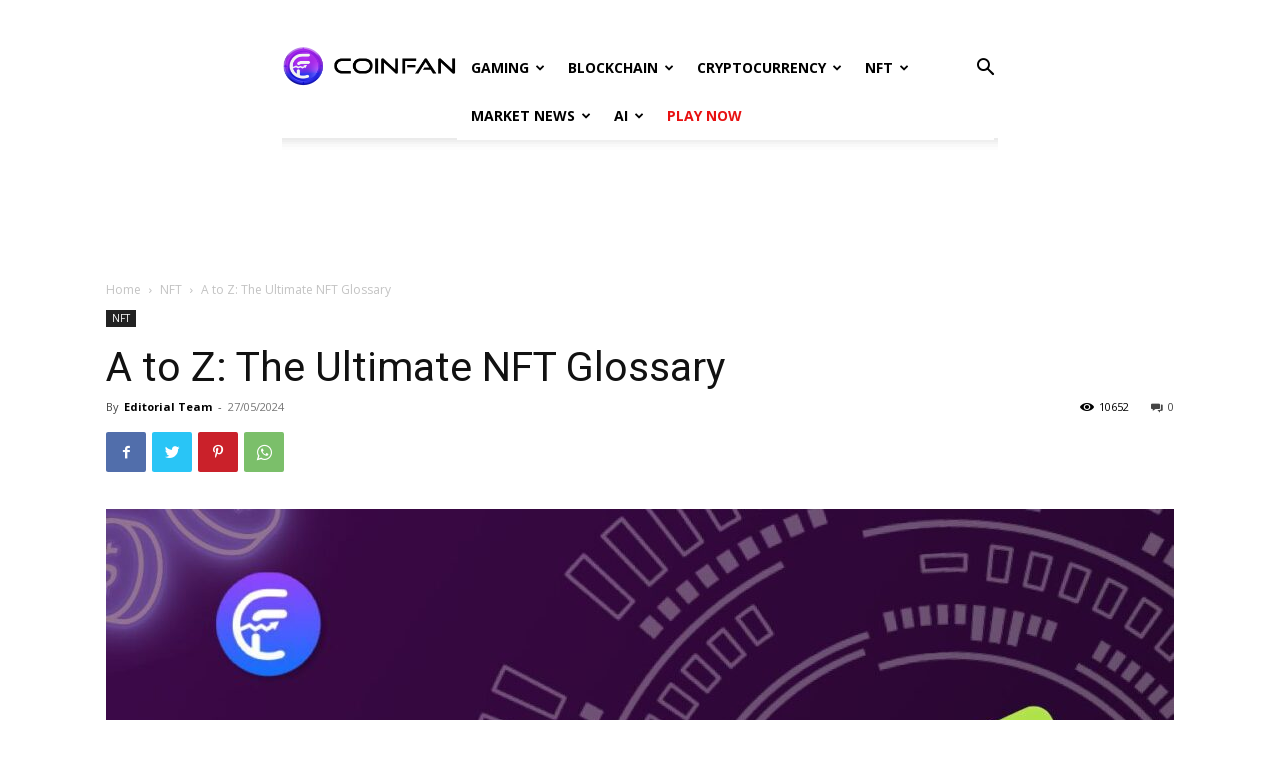

--- FILE ---
content_type: text/html; charset=UTF-8
request_url: https://www.coinfantasy.io/blog/a-to-z-the-ultimate-nft-glossary/
body_size: 40909
content:
<!doctype html >
<html lang="en-US">
<head>
    <meta charset="UTF-8" />
    <title>A to Z : The Ultimate NFT Glossary (Crypto/NFT terms)</title>
    <meta name="viewport" content="width=device-width, initial-scale=1.0">
    <link rel="pingback" href="https://www.coinfantasy.io/blog/xmlrpc.php" />
    <meta name='robots' content='index, follow, max-image-preview:large, max-snippet:-1, max-video-preview:-1' />
<link rel="icon" type="image/png" href="https://www.coinfantasy.io/blog/wp-content/uploads/2023/03/CF-Logo_Black-Font-300x51.png">
	<!-- This site is optimized with the Yoast SEO plugin v20.1 - https://yoast.com/wordpress/plugins/seo/ -->
	<meta name="description" content="Master the world of NFTs and crypto with our ultimate A to Z glossary. Understand key concepts to navigate the digital landscape confidently." />
	<link rel="canonical" href="https://www.coinfantasy.io/blog/a-to-z-the-ultimate-nft-glossary/" />
	<meta property="og:locale" content="en_US" />
	<meta property="og:type" content="article" />
	<meta property="og:title" content="A to Z : The Ultimate NFT Glossary (Crypto/NFT terms)" />
	<meta property="og:description" content="Master the world of NFTs and crypto with our ultimate A to Z glossary. Understand key concepts to navigate the digital landscape confidently." />
	<meta property="og:url" content="https://www.coinfantasy.io/blog/a-to-z-the-ultimate-nft-glossary/" />
	<meta property="og:site_name" content="CoinFantasy Blog" />
	<meta property="article:published_time" content="2024-05-27T02:01:00+00:00" />
	<meta property="article:modified_time" content="2024-08-28T11:44:42+00:00" />
	<meta property="og:image" content="https://www.coinfantasy.io/blog/wp-content/uploads/2022/09/2022-08-19-14.15.15.jpg" />
	<meta property="og:image:width" content="1280" />
	<meta property="og:image:height" content="837" />
	<meta property="og:image:type" content="image/jpeg" />
	<meta name="author" content="Editorial Team" />
	<meta name="twitter:card" content="summary_large_image" />
	<meta name="twitter:label1" content="Written by" />
	<meta name="twitter:data1" content="Editorial Team" />
	<meta name="twitter:label2" content="Est. reading time" />
	<meta name="twitter:data2" content="22 minutes" />
	<script type="application/ld+json" class="yoast-schema-graph">{"@context":"https://schema.org","@graph":[{"@type":"Article","@id":"https://www.coinfantasy.io/blog/a-to-z-the-ultimate-nft-glossary/#article","isPartOf":{"@id":"https://www.coinfantasy.io/blog/a-to-z-the-ultimate-nft-glossary/"},"author":{"name":"Editorial Team","@id":"https://www.coinfantasy.io/blog/#/schema/person/fc3ce7cfb52a421a4840a65520d4fb29"},"headline":"A to Z: The Ultimate NFT Glossary","datePublished":"2024-05-27T02:01:00+00:00","dateModified":"2024-08-28T11:44:42+00:00","mainEntityOfPage":{"@id":"https://www.coinfantasy.io/blog/a-to-z-the-ultimate-nft-glossary/"},"wordCount":4990,"commentCount":0,"publisher":{"@id":"https://www.coinfantasy.io/blog/#organization"},"image":{"@id":"https://www.coinfantasy.io/blog/a-to-z-the-ultimate-nft-glossary/#primaryimage"},"thumbnailUrl":"https://www.coinfantasy.io/blog/wp-content/uploads/2022/09/2022-08-19-14.15.15-1.jpg","keywords":["a to z nft","nft glossary","nft slang","nft terminology"],"articleSection":["NFT"],"inLanguage":"en-US","potentialAction":[{"@type":"CommentAction","name":"Comment","target":["https://www.coinfantasy.io/blog/a-to-z-the-ultimate-nft-glossary/#respond"]}]},{"@type":"WebPage","@id":"https://www.coinfantasy.io/blog/a-to-z-the-ultimate-nft-glossary/","url":"https://www.coinfantasy.io/blog/a-to-z-the-ultimate-nft-glossary/","name":"A to Z : The Ultimate NFT Glossary (Crypto/NFT terms)","isPartOf":{"@id":"https://www.coinfantasy.io/blog/#website"},"primaryImageOfPage":{"@id":"https://www.coinfantasy.io/blog/a-to-z-the-ultimate-nft-glossary/#primaryimage"},"image":{"@id":"https://www.coinfantasy.io/blog/a-to-z-the-ultimate-nft-glossary/#primaryimage"},"thumbnailUrl":"https://www.coinfantasy.io/blog/wp-content/uploads/2022/09/2022-08-19-14.15.15-1.jpg","datePublished":"2024-05-27T02:01:00+00:00","dateModified":"2024-08-28T11:44:42+00:00","description":"Master the world of NFTs and crypto with our ultimate A to Z glossary. Understand key concepts to navigate the digital landscape confidently.","breadcrumb":{"@id":"https://www.coinfantasy.io/blog/a-to-z-the-ultimate-nft-glossary/#breadcrumb"},"inLanguage":"en-US","potentialAction":[{"@type":"ReadAction","target":["https://www.coinfantasy.io/blog/a-to-z-the-ultimate-nft-glossary/"]}]},{"@type":"ImageObject","inLanguage":"en-US","@id":"https://www.coinfantasy.io/blog/a-to-z-the-ultimate-nft-glossary/#primaryimage","url":"https://www.coinfantasy.io/blog/wp-content/uploads/2022/09/2022-08-19-14.15.15-1.jpg","contentUrl":"https://www.coinfantasy.io/blog/wp-content/uploads/2022/09/2022-08-19-14.15.15-1.jpg","width":1280,"height":837,"caption":"NFT Glossary"},{"@type":"BreadcrumbList","@id":"https://www.coinfantasy.io/blog/a-to-z-the-ultimate-nft-glossary/#breadcrumb","itemListElement":[{"@type":"ListItem","position":1,"name":"Home","item":"https://www.coinfantasy.io/blog/"},{"@type":"ListItem","position":2,"name":"A to Z: The Ultimate NFT Glossary"}]},{"@type":"WebSite","@id":"https://www.coinfantasy.io/blog/#website","url":"https://www.coinfantasy.io/blog/","name":"CoinFantasy Blog","description":"World&#039;s First Decentralized Invest Gaming Platform","publisher":{"@id":"https://www.coinfantasy.io/blog/#organization"},"potentialAction":[{"@type":"SearchAction","target":{"@type":"EntryPoint","urlTemplate":"https://www.coinfantasy.io/blog/?s={search_term_string}"},"query-input":"required name=search_term_string"}],"inLanguage":"en-US"},{"@type":"Organization","@id":"https://www.coinfantasy.io/blog/#organization","name":"CoinFantasy","url":"https://www.coinfantasy.io/blog/","logo":{"@type":"ImageObject","inLanguage":"en-US","@id":"https://www.coinfantasy.io/blog/#/schema/logo/image/","url":"https://coinfantasy.io/blog/wp-content/uploads/2022/11/CFT-F7-1.png","contentUrl":"https://coinfantasy.io/blog/wp-content/uploads/2022/11/CFT-F7-1.png","width":8196,"height":1080,"caption":"CoinFantasy"},"image":{"@id":"https://www.coinfantasy.io/blog/#/schema/logo/image/"}},{"@type":"Person","@id":"https://www.coinfantasy.io/blog/#/schema/person/fc3ce7cfb52a421a4840a65520d4fb29","name":"Editorial Team","image":{"@type":"ImageObject","inLanguage":"en-US","@id":"https://www.coinfantasy.io/blog/#/schema/person/image/","url":"https://secure.gravatar.com/avatar/c1866de0d3f7819d782ebd1344241bb1?s=96&d=mm&r=g","contentUrl":"https://secure.gravatar.com/avatar/c1866de0d3f7819d782ebd1344241bb1?s=96&d=mm&r=g","caption":"Editorial Team"}}]}</script>
	<!-- / Yoast SEO plugin. -->


<link rel='dns-prefetch' href='//fonts.googleapis.com' />
<link rel='dns-prefetch' href='//s.w.org' />
<link rel="alternate" type="application/rss+xml" title="CoinFantasy Blog &raquo; Feed" href="https://www.coinfantasy.io/blog/feed/" />
<link rel="alternate" type="application/rss+xml" title="CoinFantasy Blog &raquo; Comments Feed" href="https://www.coinfantasy.io/blog/comments/feed/" />
<link rel="alternate" type="application/rss+xml" title="CoinFantasy Blog &raquo; A to Z: The Ultimate NFT Glossary Comments Feed" href="https://www.coinfantasy.io/blog/a-to-z-the-ultimate-nft-glossary/feed/" />
		<!-- This site uses the Google Analytics by MonsterInsights plugin v9.11.1 - Using Analytics tracking - https://www.monsterinsights.com/ -->
							<script src="//www.googletagmanager.com/gtag/js?id=G-2N44SK4Q7W"  data-cfasync="false" data-wpfc-render="false" type="text/javascript" async></script>
			<script data-cfasync="false" data-wpfc-render="false" type="text/javascript">
				var mi_version = '9.11.1';
				var mi_track_user = true;
				var mi_no_track_reason = '';
								var MonsterInsightsDefaultLocations = {"page_location":"https:\/\/www.coinfantasy.io\/blog\/a-to-z-the-ultimate-nft-glossary\/"};
								if ( typeof MonsterInsightsPrivacyGuardFilter === 'function' ) {
					var MonsterInsightsLocations = (typeof MonsterInsightsExcludeQuery === 'object') ? MonsterInsightsPrivacyGuardFilter( MonsterInsightsExcludeQuery ) : MonsterInsightsPrivacyGuardFilter( MonsterInsightsDefaultLocations );
				} else {
					var MonsterInsightsLocations = (typeof MonsterInsightsExcludeQuery === 'object') ? MonsterInsightsExcludeQuery : MonsterInsightsDefaultLocations;
				}

								var disableStrs = [
										'ga-disable-G-2N44SK4Q7W',
									];

				/* Function to detect opted out users */
				function __gtagTrackerIsOptedOut() {
					for (var index = 0; index < disableStrs.length; index++) {
						if (document.cookie.indexOf(disableStrs[index] + '=true') > -1) {
							return true;
						}
					}

					return false;
				}

				/* Disable tracking if the opt-out cookie exists. */
				if (__gtagTrackerIsOptedOut()) {
					for (var index = 0; index < disableStrs.length; index++) {
						window[disableStrs[index]] = true;
					}
				}

				/* Opt-out function */
				function __gtagTrackerOptout() {
					for (var index = 0; index < disableStrs.length; index++) {
						document.cookie = disableStrs[index] + '=true; expires=Thu, 31 Dec 2099 23:59:59 UTC; path=/';
						window[disableStrs[index]] = true;
					}
				}

				if ('undefined' === typeof gaOptout) {
					function gaOptout() {
						__gtagTrackerOptout();
					}
				}
								window.dataLayer = window.dataLayer || [];

				window.MonsterInsightsDualTracker = {
					helpers: {},
					trackers: {},
				};
				if (mi_track_user) {
					function __gtagDataLayer() {
						dataLayer.push(arguments);
					}

					function __gtagTracker(type, name, parameters) {
						if (!parameters) {
							parameters = {};
						}

						if (parameters.send_to) {
							__gtagDataLayer.apply(null, arguments);
							return;
						}

						if (type === 'event') {
														parameters.send_to = monsterinsights_frontend.v4_id;
							var hookName = name;
							if (typeof parameters['event_category'] !== 'undefined') {
								hookName = parameters['event_category'] + ':' + name;
							}

							if (typeof MonsterInsightsDualTracker.trackers[hookName] !== 'undefined') {
								MonsterInsightsDualTracker.trackers[hookName](parameters);
							} else {
								__gtagDataLayer('event', name, parameters);
							}
							
						} else {
							__gtagDataLayer.apply(null, arguments);
						}
					}

					__gtagTracker('js', new Date());
					__gtagTracker('set', {
						'developer_id.dZGIzZG': true,
											});
					if ( MonsterInsightsLocations.page_location ) {
						__gtagTracker('set', MonsterInsightsLocations);
					}
										__gtagTracker('config', 'G-2N44SK4Q7W', {"forceSSL":"true","link_attribution":"true"} );
										window.gtag = __gtagTracker;										(function () {
						/* https://developers.google.com/analytics/devguides/collection/analyticsjs/ */
						/* ga and __gaTracker compatibility shim. */
						var noopfn = function () {
							return null;
						};
						var newtracker = function () {
							return new Tracker();
						};
						var Tracker = function () {
							return null;
						};
						var p = Tracker.prototype;
						p.get = noopfn;
						p.set = noopfn;
						p.send = function () {
							var args = Array.prototype.slice.call(arguments);
							args.unshift('send');
							__gaTracker.apply(null, args);
						};
						var __gaTracker = function () {
							var len = arguments.length;
							if (len === 0) {
								return;
							}
							var f = arguments[len - 1];
							if (typeof f !== 'object' || f === null || typeof f.hitCallback !== 'function') {
								if ('send' === arguments[0]) {
									var hitConverted, hitObject = false, action;
									if ('event' === arguments[1]) {
										if ('undefined' !== typeof arguments[3]) {
											hitObject = {
												'eventAction': arguments[3],
												'eventCategory': arguments[2],
												'eventLabel': arguments[4],
												'value': arguments[5] ? arguments[5] : 1,
											}
										}
									}
									if ('pageview' === arguments[1]) {
										if ('undefined' !== typeof arguments[2]) {
											hitObject = {
												'eventAction': 'page_view',
												'page_path': arguments[2],
											}
										}
									}
									if (typeof arguments[2] === 'object') {
										hitObject = arguments[2];
									}
									if (typeof arguments[5] === 'object') {
										Object.assign(hitObject, arguments[5]);
									}
									if ('undefined' !== typeof arguments[1].hitType) {
										hitObject = arguments[1];
										if ('pageview' === hitObject.hitType) {
											hitObject.eventAction = 'page_view';
										}
									}
									if (hitObject) {
										action = 'timing' === arguments[1].hitType ? 'timing_complete' : hitObject.eventAction;
										hitConverted = mapArgs(hitObject);
										__gtagTracker('event', action, hitConverted);
									}
								}
								return;
							}

							function mapArgs(args) {
								var arg, hit = {};
								var gaMap = {
									'eventCategory': 'event_category',
									'eventAction': 'event_action',
									'eventLabel': 'event_label',
									'eventValue': 'event_value',
									'nonInteraction': 'non_interaction',
									'timingCategory': 'event_category',
									'timingVar': 'name',
									'timingValue': 'value',
									'timingLabel': 'event_label',
									'page': 'page_path',
									'location': 'page_location',
									'title': 'page_title',
									'referrer' : 'page_referrer',
								};
								for (arg in args) {
																		if (!(!args.hasOwnProperty(arg) || !gaMap.hasOwnProperty(arg))) {
										hit[gaMap[arg]] = args[arg];
									} else {
										hit[arg] = args[arg];
									}
								}
								return hit;
							}

							try {
								f.hitCallback();
							} catch (ex) {
							}
						};
						__gaTracker.create = newtracker;
						__gaTracker.getByName = newtracker;
						__gaTracker.getAll = function () {
							return [];
						};
						__gaTracker.remove = noopfn;
						__gaTracker.loaded = true;
						window['__gaTracker'] = __gaTracker;
					})();
									} else {
										console.log("");
					(function () {
						function __gtagTracker() {
							return null;
						}

						window['__gtagTracker'] = __gtagTracker;
						window['gtag'] = __gtagTracker;
					})();
									}
			</script>
							<!-- / Google Analytics by MonsterInsights -->
		<script type="text/javascript">
window._wpemojiSettings = {"baseUrl":"https:\/\/s.w.org\/images\/core\/emoji\/14.0.0\/72x72\/","ext":".png","svgUrl":"https:\/\/s.w.org\/images\/core\/emoji\/14.0.0\/svg\/","svgExt":".svg","source":{"concatemoji":"https:\/\/www.coinfantasy.io\/blog\/wp-includes\/js\/wp-emoji-release.min.js?ver=6.0.2"}};
/*! This file is auto-generated */
!function(e,a,t){var n,r,o,i=a.createElement("canvas"),p=i.getContext&&i.getContext("2d");function s(e,t){var a=String.fromCharCode,e=(p.clearRect(0,0,i.width,i.height),p.fillText(a.apply(this,e),0,0),i.toDataURL());return p.clearRect(0,0,i.width,i.height),p.fillText(a.apply(this,t),0,0),e===i.toDataURL()}function c(e){var t=a.createElement("script");t.src=e,t.defer=t.type="text/javascript",a.getElementsByTagName("head")[0].appendChild(t)}for(o=Array("flag","emoji"),t.supports={everything:!0,everythingExceptFlag:!0},r=0;r<o.length;r++)t.supports[o[r]]=function(e){if(!p||!p.fillText)return!1;switch(p.textBaseline="top",p.font="600 32px Arial",e){case"flag":return s([127987,65039,8205,9895,65039],[127987,65039,8203,9895,65039])?!1:!s([55356,56826,55356,56819],[55356,56826,8203,55356,56819])&&!s([55356,57332,56128,56423,56128,56418,56128,56421,56128,56430,56128,56423,56128,56447],[55356,57332,8203,56128,56423,8203,56128,56418,8203,56128,56421,8203,56128,56430,8203,56128,56423,8203,56128,56447]);case"emoji":return!s([129777,127995,8205,129778,127999],[129777,127995,8203,129778,127999])}return!1}(o[r]),t.supports.everything=t.supports.everything&&t.supports[o[r]],"flag"!==o[r]&&(t.supports.everythingExceptFlag=t.supports.everythingExceptFlag&&t.supports[o[r]]);t.supports.everythingExceptFlag=t.supports.everythingExceptFlag&&!t.supports.flag,t.DOMReady=!1,t.readyCallback=function(){t.DOMReady=!0},t.supports.everything||(n=function(){t.readyCallback()},a.addEventListener?(a.addEventListener("DOMContentLoaded",n,!1),e.addEventListener("load",n,!1)):(e.attachEvent("onload",n),a.attachEvent("onreadystatechange",function(){"complete"===a.readyState&&t.readyCallback()})),(e=t.source||{}).concatemoji?c(e.concatemoji):e.wpemoji&&e.twemoji&&(c(e.twemoji),c(e.wpemoji)))}(window,document,window._wpemojiSettings);
</script>
<style type="text/css">
img.wp-smiley,
img.emoji {
	display: inline !important;
	border: none !important;
	box-shadow: none !important;
	height: 1em !important;
	width: 1em !important;
	margin: 0 0.07em !important;
	vertical-align: -0.1em !important;
	background: none !important;
	padding: 0 !important;
}
</style>
	<link rel='stylesheet' id='wp-block-library-css'  href='https://www.coinfantasy.io/blog/wp-includes/css/dist/block-library/style.min.css?ver=6.0.2' type='text/css' media='all' />
<style id='global-styles-inline-css' type='text/css'>
body{--wp--preset--color--black: #000000;--wp--preset--color--cyan-bluish-gray: #abb8c3;--wp--preset--color--white: #ffffff;--wp--preset--color--pale-pink: #f78da7;--wp--preset--color--vivid-red: #cf2e2e;--wp--preset--color--luminous-vivid-orange: #ff6900;--wp--preset--color--luminous-vivid-amber: #fcb900;--wp--preset--color--light-green-cyan: #7bdcb5;--wp--preset--color--vivid-green-cyan: #00d084;--wp--preset--color--pale-cyan-blue: #8ed1fc;--wp--preset--color--vivid-cyan-blue: #0693e3;--wp--preset--color--vivid-purple: #9b51e0;--wp--preset--gradient--vivid-cyan-blue-to-vivid-purple: linear-gradient(135deg,rgba(6,147,227,1) 0%,rgb(155,81,224) 100%);--wp--preset--gradient--light-green-cyan-to-vivid-green-cyan: linear-gradient(135deg,rgb(122,220,180) 0%,rgb(0,208,130) 100%);--wp--preset--gradient--luminous-vivid-amber-to-luminous-vivid-orange: linear-gradient(135deg,rgba(252,185,0,1) 0%,rgba(255,105,0,1) 100%);--wp--preset--gradient--luminous-vivid-orange-to-vivid-red: linear-gradient(135deg,rgba(255,105,0,1) 0%,rgb(207,46,46) 100%);--wp--preset--gradient--very-light-gray-to-cyan-bluish-gray: linear-gradient(135deg,rgb(238,238,238) 0%,rgb(169,184,195) 100%);--wp--preset--gradient--cool-to-warm-spectrum: linear-gradient(135deg,rgb(74,234,220) 0%,rgb(151,120,209) 20%,rgb(207,42,186) 40%,rgb(238,44,130) 60%,rgb(251,105,98) 80%,rgb(254,248,76) 100%);--wp--preset--gradient--blush-light-purple: linear-gradient(135deg,rgb(255,206,236) 0%,rgb(152,150,240) 100%);--wp--preset--gradient--blush-bordeaux: linear-gradient(135deg,rgb(254,205,165) 0%,rgb(254,45,45) 50%,rgb(107,0,62) 100%);--wp--preset--gradient--luminous-dusk: linear-gradient(135deg,rgb(255,203,112) 0%,rgb(199,81,192) 50%,rgb(65,88,208) 100%);--wp--preset--gradient--pale-ocean: linear-gradient(135deg,rgb(255,245,203) 0%,rgb(182,227,212) 50%,rgb(51,167,181) 100%);--wp--preset--gradient--electric-grass: linear-gradient(135deg,rgb(202,248,128) 0%,rgb(113,206,126) 100%);--wp--preset--gradient--midnight: linear-gradient(135deg,rgb(2,3,129) 0%,rgb(40,116,252) 100%);--wp--preset--duotone--dark-grayscale: url('#wp-duotone-dark-grayscale');--wp--preset--duotone--grayscale: url('#wp-duotone-grayscale');--wp--preset--duotone--purple-yellow: url('#wp-duotone-purple-yellow');--wp--preset--duotone--blue-red: url('#wp-duotone-blue-red');--wp--preset--duotone--midnight: url('#wp-duotone-midnight');--wp--preset--duotone--magenta-yellow: url('#wp-duotone-magenta-yellow');--wp--preset--duotone--purple-green: url('#wp-duotone-purple-green');--wp--preset--duotone--blue-orange: url('#wp-duotone-blue-orange');--wp--preset--font-size--small: 11px;--wp--preset--font-size--medium: 20px;--wp--preset--font-size--large: 32px;--wp--preset--font-size--x-large: 42px;--wp--preset--font-size--regular: 15px;--wp--preset--font-size--larger: 50px;}.has-black-color{color: var(--wp--preset--color--black) !important;}.has-cyan-bluish-gray-color{color: var(--wp--preset--color--cyan-bluish-gray) !important;}.has-white-color{color: var(--wp--preset--color--white) !important;}.has-pale-pink-color{color: var(--wp--preset--color--pale-pink) !important;}.has-vivid-red-color{color: var(--wp--preset--color--vivid-red) !important;}.has-luminous-vivid-orange-color{color: var(--wp--preset--color--luminous-vivid-orange) !important;}.has-luminous-vivid-amber-color{color: var(--wp--preset--color--luminous-vivid-amber) !important;}.has-light-green-cyan-color{color: var(--wp--preset--color--light-green-cyan) !important;}.has-vivid-green-cyan-color{color: var(--wp--preset--color--vivid-green-cyan) !important;}.has-pale-cyan-blue-color{color: var(--wp--preset--color--pale-cyan-blue) !important;}.has-vivid-cyan-blue-color{color: var(--wp--preset--color--vivid-cyan-blue) !important;}.has-vivid-purple-color{color: var(--wp--preset--color--vivid-purple) !important;}.has-black-background-color{background-color: var(--wp--preset--color--black) !important;}.has-cyan-bluish-gray-background-color{background-color: var(--wp--preset--color--cyan-bluish-gray) !important;}.has-white-background-color{background-color: var(--wp--preset--color--white) !important;}.has-pale-pink-background-color{background-color: var(--wp--preset--color--pale-pink) !important;}.has-vivid-red-background-color{background-color: var(--wp--preset--color--vivid-red) !important;}.has-luminous-vivid-orange-background-color{background-color: var(--wp--preset--color--luminous-vivid-orange) !important;}.has-luminous-vivid-amber-background-color{background-color: var(--wp--preset--color--luminous-vivid-amber) !important;}.has-light-green-cyan-background-color{background-color: var(--wp--preset--color--light-green-cyan) !important;}.has-vivid-green-cyan-background-color{background-color: var(--wp--preset--color--vivid-green-cyan) !important;}.has-pale-cyan-blue-background-color{background-color: var(--wp--preset--color--pale-cyan-blue) !important;}.has-vivid-cyan-blue-background-color{background-color: var(--wp--preset--color--vivid-cyan-blue) !important;}.has-vivid-purple-background-color{background-color: var(--wp--preset--color--vivid-purple) !important;}.has-black-border-color{border-color: var(--wp--preset--color--black) !important;}.has-cyan-bluish-gray-border-color{border-color: var(--wp--preset--color--cyan-bluish-gray) !important;}.has-white-border-color{border-color: var(--wp--preset--color--white) !important;}.has-pale-pink-border-color{border-color: var(--wp--preset--color--pale-pink) !important;}.has-vivid-red-border-color{border-color: var(--wp--preset--color--vivid-red) !important;}.has-luminous-vivid-orange-border-color{border-color: var(--wp--preset--color--luminous-vivid-orange) !important;}.has-luminous-vivid-amber-border-color{border-color: var(--wp--preset--color--luminous-vivid-amber) !important;}.has-light-green-cyan-border-color{border-color: var(--wp--preset--color--light-green-cyan) !important;}.has-vivid-green-cyan-border-color{border-color: var(--wp--preset--color--vivid-green-cyan) !important;}.has-pale-cyan-blue-border-color{border-color: var(--wp--preset--color--pale-cyan-blue) !important;}.has-vivid-cyan-blue-border-color{border-color: var(--wp--preset--color--vivid-cyan-blue) !important;}.has-vivid-purple-border-color{border-color: var(--wp--preset--color--vivid-purple) !important;}.has-vivid-cyan-blue-to-vivid-purple-gradient-background{background: var(--wp--preset--gradient--vivid-cyan-blue-to-vivid-purple) !important;}.has-light-green-cyan-to-vivid-green-cyan-gradient-background{background: var(--wp--preset--gradient--light-green-cyan-to-vivid-green-cyan) !important;}.has-luminous-vivid-amber-to-luminous-vivid-orange-gradient-background{background: var(--wp--preset--gradient--luminous-vivid-amber-to-luminous-vivid-orange) !important;}.has-luminous-vivid-orange-to-vivid-red-gradient-background{background: var(--wp--preset--gradient--luminous-vivid-orange-to-vivid-red) !important;}.has-very-light-gray-to-cyan-bluish-gray-gradient-background{background: var(--wp--preset--gradient--very-light-gray-to-cyan-bluish-gray) !important;}.has-cool-to-warm-spectrum-gradient-background{background: var(--wp--preset--gradient--cool-to-warm-spectrum) !important;}.has-blush-light-purple-gradient-background{background: var(--wp--preset--gradient--blush-light-purple) !important;}.has-blush-bordeaux-gradient-background{background: var(--wp--preset--gradient--blush-bordeaux) !important;}.has-luminous-dusk-gradient-background{background: var(--wp--preset--gradient--luminous-dusk) !important;}.has-pale-ocean-gradient-background{background: var(--wp--preset--gradient--pale-ocean) !important;}.has-electric-grass-gradient-background{background: var(--wp--preset--gradient--electric-grass) !important;}.has-midnight-gradient-background{background: var(--wp--preset--gradient--midnight) !important;}.has-small-font-size{font-size: var(--wp--preset--font-size--small) !important;}.has-medium-font-size{font-size: var(--wp--preset--font-size--medium) !important;}.has-large-font-size{font-size: var(--wp--preset--font-size--large) !important;}.has-x-large-font-size{font-size: var(--wp--preset--font-size--x-large) !important;}
</style>
<link rel='stylesheet' id='td-plugin-multi-purpose-css'  href='https://www.coinfantasy.io/blog/wp-content/plugins/td-composer/td-multi-purpose/style.css?ver=6ea45b81e47c58269b68289d05535e19x' type='text/css' media='all' />
<link rel='stylesheet' id='google-fonts-style-css'  href='https://fonts.googleapis.com/css?family=Poppins%3A400%7COpen+Sans%3A400%2C600%2C700%7CRoboto%3A400%2C500%2C700&#038;display=swap&#038;ver=11.5.1' type='text/css' media='all' />
<link rel='stylesheet' id='td-theme-css'  href='https://www.coinfantasy.io/blog/wp-content/themes/Newspaper/style.css?ver=11.5.1' type='text/css' media='all' />
<style id='td-theme-inline-css' type='text/css'>
    
        @media (max-width: 767px) {
            .td-header-desktop-wrap {
                display: none;
            }
        }
        @media (min-width: 767px) {
            .td-header-mobile-wrap {
                display: none;
            }
        }
    
	
</style>
<link rel='stylesheet' id='td-legacy-framework-front-style-css'  href='https://www.coinfantasy.io/blog/wp-content/plugins/td-composer/legacy/Newspaper/assets/css/td_legacy_main.css?ver=6ea45b81e47c58269b68289d05535e19x' type='text/css' media='all' />
<script type='text/javascript' src='https://www.coinfantasy.io/blog/wp-content/plugins/google-analytics-for-wordpress/assets/js/frontend-gtag.js?ver=9.11.1' id='monsterinsights-frontend-script-js'></script>
<script data-cfasync="false" data-wpfc-render="false" type="text/javascript" id='monsterinsights-frontend-script-js-extra'>/* <![CDATA[ */
var monsterinsights_frontend = {"js_events_tracking":"true","download_extensions":"doc,pdf,ppt,zip,xls,docx,pptx,xlsx","inbound_paths":"[{\"path\":\"\\\/go\\\/\",\"label\":\"affiliate\"},{\"path\":\"\\\/recommend\\\/\",\"label\":\"affiliate\"}]","home_url":"https:\/\/www.coinfantasy.io\/blog","hash_tracking":"false","v4_id":"G-2N44SK4Q7W"};/* ]]> */
</script>
<script type='text/javascript' src='https://www.coinfantasy.io/blog/wp-includes/js/jquery/jquery.min.js?ver=3.6.0' id='jquery-core-js'></script>
<script type='text/javascript' src='https://www.coinfantasy.io/blog/wp-includes/js/jquery/jquery-migrate.min.js?ver=3.3.2' id='jquery-migrate-js'></script>
<link rel="https://api.w.org/" href="https://www.coinfantasy.io/blog/wp-json/" /><link rel="alternate" type="application/json" href="https://www.coinfantasy.io/blog/wp-json/wp/v2/posts/1778" /><link rel="EditURI" type="application/rsd+xml" title="RSD" href="https://www.coinfantasy.io/blog/xmlrpc.php?rsd" />
<link rel="wlwmanifest" type="application/wlwmanifest+xml" href="https://www.coinfantasy.io/blog/wp-includes/wlwmanifest.xml" /> 
<meta name="generator" content="WordPress 6.0.2" />
<link rel='shortlink' href='https://www.coinfantasy.io/blog/?p=1778' />
<link rel="alternate" type="application/json+oembed" href="https://www.coinfantasy.io/blog/wp-json/oembed/1.0/embed?url=https%3A%2F%2Fwww.coinfantasy.io%2Fblog%2Fa-to-z-the-ultimate-nft-glossary%2F" />
<link rel="alternate" type="text/xml+oembed" href="https://www.coinfantasy.io/blog/wp-json/oembed/1.0/embed?url=https%3A%2F%2Fwww.coinfantasy.io%2Fblog%2Fa-to-z-the-ultimate-nft-glossary%2F&#038;format=xml" />
<!--[if lt IE 9]><script src="https://cdnjs.cloudflare.com/ajax/libs/html5shiv/3.7.3/html5shiv.js"></script><![endif]-->
        <script>
        window.tdb_globals = {"wpRestNonce":"e3581528b9","wpRestUrl":"https:\/\/www.coinfantasy.io\/blog\/wp-json\/","permalinkStructure":"\/%postname%\/","globalSettings":{"tdcSavingHistory":false},"isAjax":false,"isAdminBarShowing":false,"autoloadScrollPercent":50,"postAutoloadStatus":"off","origPostEditUrl":null};
    </script>
    
    <style id="tdb-global-colors">
        :root {--nft-custom-color-1: #333333;--nft-custom-color-2: #aaaaaa;--blck-custom-color-1: #052c54;--blck-custom-color-2: #f83aff;--blck-custom-color-3: #7c89a0;--blck-custom-color-4: #5325ea;}
    </style>
	
			<script>
				window.tdwGlobal = {"adminUrl":"https:\/\/www.coinfantasy.io\/blog\/wp-admin\/","wpRestNonce":"e3581528b9","wpRestUrl":"https:\/\/www.coinfantasy.io\/blog\/wp-json\/","permalinkStructure":"\/%postname%\/"};
			</script>
			    <script>
        window.tdaGlobal = {"adminUrl":"https:\/\/www.coinfantasy.io\/blog\/wp-admin\/","wpRestNonce":"e3581528b9","wpRestUrl":"https:\/\/www.coinfantasy.io\/blog\/wp-json\/","permalinkStructure":"\/%postname%\/","postId":1778};
    </script>
    
<!-- JS generated by theme -->

<script>
    
    

	    var tdBlocksArray = []; //here we store all the items for the current page

	    //td_block class - each ajax block uses a object of this class for requests
	    function tdBlock() {
		    this.id = '';
		    this.block_type = 1; //block type id (1-234 etc)
		    this.atts = '';
		    this.td_column_number = '';
		    this.td_current_page = 1; //
		    this.post_count = 0; //from wp
		    this.found_posts = 0; //from wp
		    this.max_num_pages = 0; //from wp
		    this.td_filter_value = ''; //current live filter value
		    this.is_ajax_running = false;
		    this.td_user_action = ''; // load more or infinite loader (used by the animation)
		    this.header_color = '';
		    this.ajax_pagination_infinite_stop = ''; //show load more at page x
	    }


        // td_js_generator - mini detector
        (function(){
            var htmlTag = document.getElementsByTagName("html")[0];

	        if ( navigator.userAgent.indexOf("MSIE 10.0") > -1 ) {
                htmlTag.className += ' ie10';
            }

            if ( !!navigator.userAgent.match(/Trident.*rv\:11\./) ) {
                htmlTag.className += ' ie11';
            }

	        if ( navigator.userAgent.indexOf("Edge") > -1 ) {
                htmlTag.className += ' ieEdge';
            }

            if ( /(iPad|iPhone|iPod)/g.test(navigator.userAgent) ) {
                htmlTag.className += ' td-md-is-ios';
            }

            var user_agent = navigator.userAgent.toLowerCase();
            if ( user_agent.indexOf("android") > -1 ) {
                htmlTag.className += ' td-md-is-android';
            }

            if ( -1 !== navigator.userAgent.indexOf('Mac OS X')  ) {
                htmlTag.className += ' td-md-is-os-x';
            }

            if ( /chrom(e|ium)/.test(navigator.userAgent.toLowerCase()) ) {
               htmlTag.className += ' td-md-is-chrome';
            }

            if ( -1 !== navigator.userAgent.indexOf('Firefox') ) {
                htmlTag.className += ' td-md-is-firefox';
            }

            if ( -1 !== navigator.userAgent.indexOf('Safari') && -1 === navigator.userAgent.indexOf('Chrome') ) {
                htmlTag.className += ' td-md-is-safari';
            }

            if( -1 !== navigator.userAgent.indexOf('IEMobile') ){
                htmlTag.className += ' td-md-is-iemobile';
            }

        })();




        var tdLocalCache = {};

        ( function () {
            "use strict";

            tdLocalCache = {
                data: {},
                remove: function (resource_id) {
                    delete tdLocalCache.data[resource_id];
                },
                exist: function (resource_id) {
                    return tdLocalCache.data.hasOwnProperty(resource_id) && tdLocalCache.data[resource_id] !== null;
                },
                get: function (resource_id) {
                    return tdLocalCache.data[resource_id];
                },
                set: function (resource_id, cachedData) {
                    tdLocalCache.remove(resource_id);
                    tdLocalCache.data[resource_id] = cachedData;
                }
            };
        })();

    
    
var td_viewport_interval_list=[{"limitBottom":767,"sidebarWidth":228},{"limitBottom":1018,"sidebarWidth":300},{"limitBottom":1140,"sidebarWidth":324}];
var td_animation_stack_effect="type0";
var tds_animation_stack=true;
var td_animation_stack_specific_selectors=".entry-thumb, img, .td-lazy-img";
var td_animation_stack_general_selectors=".td-animation-stack img, .td-animation-stack .entry-thumb, .post img, .td-animation-stack .td-lazy-img";
var tdc_is_installed="yes";
var td_ajax_url="https:\/\/www.coinfantasy.io\/blog\/wp-admin\/admin-ajax.php?td_theme_name=Newspaper&v=11.5.1";
var td_get_template_directory_uri="https:\/\/www.coinfantasy.io\/blog\/wp-content\/plugins\/td-composer\/legacy\/common";
var tds_snap_menu="";
var tds_logo_on_sticky="";
var tds_header_style="";
var td_please_wait="Please wait...";
var td_email_user_pass_incorrect="User or password incorrect!";
var td_email_user_incorrect="Email or username incorrect!";
var td_email_incorrect="Email incorrect!";
var td_user_incorrect="Username incorrect!";
var td_email_user_empty="Email or username empty!";
var td_pass_empty="Pass empty!";
var td_pass_pattern_incorrect="Invalid Pass Pattern!";
var td_retype_pass_incorrect="Retyped Pass incorrect!";
var tds_more_articles_on_post_enable="";
var tds_more_articles_on_post_time_to_wait="";
var tds_more_articles_on_post_pages_distance_from_top=0;
var tds_theme_color_site_wide="#4db2ec";
var tds_smart_sidebar="enabled";
var tdThemeName="Newspaper";
var td_magnific_popup_translation_tPrev="Previous (Left arrow key)";
var td_magnific_popup_translation_tNext="Next (Right arrow key)";
var td_magnific_popup_translation_tCounter="%curr% of %total%";
var td_magnific_popup_translation_ajax_tError="The content from %url% could not be loaded.";
var td_magnific_popup_translation_image_tError="The image #%curr% could not be loaded.";
var tdBlockNonce="ddcb58508b";
var tdDateNamesI18n={"month_names":["January","February","March","April","May","June","July","August","September","October","November","December"],"month_names_short":["Jan","Feb","Mar","Apr","May","Jun","Jul","Aug","Sep","Oct","Nov","Dec"],"day_names":["Sunday","Monday","Tuesday","Wednesday","Thursday","Friday","Saturday"],"day_names_short":["Sun","Mon","Tue","Wed","Thu","Fri","Sat"]};
var td_ad_background_click_link="";
var td_ad_background_click_target="";
</script>




<script type="application/ld+json">
    {
        "@context": "http://schema.org",
        "@type": "BreadcrumbList",
        "itemListElement": [
            {
                "@type": "ListItem",
                "position": 1,
                "item": {
                    "@type": "WebSite",
                    "@id": "https://www.coinfantasy.io/blog/",
                    "name": "Home"
                }
            },
            {
                "@type": "ListItem",
                "position": 2,
                    "item": {
                    "@type": "WebPage",
                    "@id": "https://www.coinfantasy.io/blog/category/nft/",
                    "name": "NFT"
                }
            }
            ,{
                "@type": "ListItem",
                "position": 3,
                    "item": {
                    "@type": "WebPage",
                    "@id": "https://www.coinfantasy.io/blog/a-to-z-the-ultimate-nft-glossary/",
                    "name": "A to Z: The Ultimate NFT Glossary"                                
                }
            }    
        ]
    }
</script>
<link rel="icon" href="https://www.coinfantasy.io/blog/wp-content/uploads/2023/02/cropped-CFT-Logo-32x32.png" sizes="32x32" />
<link rel="icon" href="https://www.coinfantasy.io/blog/wp-content/uploads/2023/02/cropped-CFT-Logo-192x192.png" sizes="192x192" />
<link rel="apple-touch-icon" href="https://www.coinfantasy.io/blog/wp-content/uploads/2023/02/cropped-CFT-Logo-180x180.png" />
<meta name="msapplication-TileImage" content="https://www.coinfantasy.io/blog/wp-content/uploads/2023/02/cropped-CFT-Logo-270x270.png" />
		<style type="text/css" id="wp-custom-css">
			.td-logo-text-container .td-logo-wrap .td-logo-text,
.td-logo-text-container .td-tagline-text,
.td-footer-wrap .tdb-logo-text-title,
.td-footer-template-wrap .tdb-logo-text-wrap,
.td-footer-template-wrap .tdi_21 .tdb-logo-text-wrap{
	display: none;
}

.td-logo-text-container a{
	background:url(https://www.coinfantasy.io/blog/wp-content/uploads/2023/03/cf-logo.png) center center no-repeat;
	width: 250px;
    height: 50px;
    background-size: 250px 40px;
}

.td-footer-template-wrap .tdi_20{
	/*width: 50% !important;*/
}

.td-footer-template-wrap .tdb-logo-a{
	justify-content: left;
    margin-bottom: 50px;
}

.td-footer-template-wrap .tdb-logo-a {
	justify-content:left !important;
}

.td-footer-template-wrap .td_block_list_menu ul li {
    padding: 0 0 0 10px;
    display: inline-block;
}

.td-footer-template-wrap .td_block_list_menu ul li:first-child{
	display: none;
}

.td-footer-template-wrap .td_block_wrap{
	margin-bottom: 0;
}

.td-footer-template-wrap .vc_column_inner.tdi_33,
.td-footer-template-wrap .td-pb-span3{
	width: 100% !important;
}

.td-footer-template-wrap .tdi_45 ul,
.td-footer-template-wrap .tdi_39 ul{
	text-align: right !important;
}

.sf-menu a.sf-with-ul {
    padding-right: 25px;
}

.sf-menu > .td-menu-item:last-child > a{
    color: #e81111;
}

.sf-menu > li:last-child > a:after{
	display: none;
}

#mc_embed_signup h2,
#mc_embed_signup .indicates-required,
#mc_embed_signup .brandingLogo{
	display: none !important;
}

#mc_embed_signup {
    background: transparent !important;    
    width: 100% !important;
}

#mc_embed_signup form{
	margin: 0 !important;
}

#mc_embed_signup .mc-field-group {
    width: 100% !important;
    padding-bottom: 0 !important;
}

#mc_embed_signup .helper_text{
	padding: 0 !important;
}

#mc_embed_signup div.response{
	padding: 0 !important;
	margin: 0 !important;
}

.tdm-popup-modal:after{
	content: "";
	background: url(https://www.coinfantasy.io/blog/wp-content/uploads/2023/04/20221006060104-magazines-blue-overlay-300x184.webp) top center no-repeat;
	width:100%;
	height: 100%;
	position: absolute;
	top: 0;
	left: 0;
	z-index: -1;
	background-size: cover;
}

#tdm-popup-modal-td_m_8034 .tdm-pm-header{
	border:none !important;
}

#tdm-popup-modal-td_m_8034 .tdm-pm-header{
	text-align: center;
}

.tdm-pmh-title{
	color: #FFF !important;
	width: 100%;
}

div.wpforms-container .wpforms-form div.wpforms-submit-container button[type=submit]{
	background-color: #000 !important;
}

div.wpforms-container .wpforms-form div.wpforms-submit-container button[type=submit]:hover{
	background-color: #4e4e4e !important;
}

div.wpforms-container-full{
	margin-top: 0 !important;
}

.tdm-pm-body{
	padding-top: 0 !important;
}

div.wpforms-container .wpforms-form div.wpforms-field-container .wpforms-field input, div.wpforms-container .wpforms-form div.wpforms-field-container .wpforms-field textarea{
	margin: 0 auto;
	padding: 5px 10px;
}

div.wpforms-container .wpforms-form div.wpforms-submit-container button[type=submit]{
	margin:0 auto;
	display: block;
}

div.wpforms-container-full{
	margin-bottom: 0 !important;
}

.one-half {
    width: 48.9%
}

.column.first {
    margin-left: 0;
}
.column {
    float: left;
    margin: 0 0 0 2%;
}

.sgpb-theme-1-overlay{
	background-image: none !important;
}

.sgpb-theme-1-content{
	width: 650px !important;
    padding: 0 !important;
    box-shadow: none !important;
    border-radius: 0 !important;
    border: none !important;
}
.banner1{
	width: 100%;
    vertical-align: middle;
    display: flex;
    text-align:center;
}

.banner1 .bg{
	background: url(https://www.coinfantasy.io/blog/wp-content/uploads/2023/04/news-bg.jpg) center bottom no-repeat;
	background-size:cover;
}

.banner1 + .sgpb-subscription-form form .sgpb-form-wrapper{
	position: absolute;
	top: 0;
	padding: 190px 20px 0;
	width: 48.9%;
}

.sgpb-popup-close-button-1{
	top: -28px;
	right: -20px !important;
    bottom: auto !important;
}

.banner1 .column.first{
	padding: 30px 30px 130px;
}

.banner1 .column.first h5, 
.banner1 .column.first h2{
	font-size: 14px;
	margin: 20px 0 10px;
	line-height: 26px;
	font-weight: normal;
}
.banner1 .column.first p{
	color: #d09b26;
	font-size: 15px;
    font-weight: bold;
}
.banner1 .column.first h2{
	border-bottom: 1px solid #FFF;
	margin-top: 0;
}
.banner1 .column.first a{
	background-color: #fc6c00;
    color: #FFF;
    padding: 7px 20px;
    border-radius: 10px;
    font-weight: 600;
}

.td-stretch-content .td-module-thumb .entry-thumb{
	background-size:contain;
}

.home-news #mc_embed_signup .mc-field-group label{
		color: #FFF;
    	margin-bottom: 10px;
	}

	.home-news #mc_embed_signup #mc-embedded-subscribe-form div.mce_inline_error{
		background-color:transparent !important;
	}

	.home-news #mc_embed_signup .button{
		position: absolute;
	    right: 5px;
	    top: 32px;
	    bottom: 0;
	    margin: auto;
	    height: 50px;
	    min-height: 1px;
	    border-radius:50px !important;
	}

	.home-news #mc_embed_signup .mc-field-group input{
		padding: 10px 30px !important;
	    min-height: 60px;
	    border-radius: 50px;
	}

	.home-news #mc_embed_signup div#mce-responses{
		width:90%;
		clear: inherit;
		position: absolute;
	    bottom: 0;
	    width: 100%;
	    padding: 0;
	    width: 100%;
	    bottom: -20px;
	    margin: 10px 0 0;
	    float: left;
	    display: block;
	    top: auto;
	}

.single-post .td-crumb-container{
	padding-top: 130px;
}	

.single-post .tds_call_to_action1{
	position: absolute;
    top: -150px;
    width: 100%;
}

.single-post .tdm_block_call_to_action .tdm-btn{
	margin-bottom:0 !important;
}

.single-post .tdm_block_call_to_action .tdm-title{
	color:#FFF !important;
}


@media only screen and (min-width: 1300px) and (max-width: 1680px) {

	.td-header-wrap.td-header-style-1 {
	    max-width: 86% !important;
	}

	
}

@media only screen and (min-width: 1200px) {

	.home .tdc-row{
		width:1360px;
	}

	.home .tdm_block_call_to_action{
		width: calc(100% + 35%);
	}

}

@media only screen and (max-width: 767px){

	.banner1 .column.first {
	  padding: 30px 10px 130px;
	}

	.banner1 .column.first h5, .banner1 .column.first h2 {
	  font-size: 12px;
	  line-height: 25px;
	}

	.banner1 .column.first {
	  padding: 30px 10px 130px;
	}

	.banner1 + .sgpb-subscription-form form .sgpb-form-wrapper{
		padding-top:200px;
	}

	.td-header-wrap.td-header-style-1 {
    	max-width: 76%;
	}

	.td-footer-template-wrap .tdi_45 ul,
	.td-footer-template-wrap .tdi_39 ul {
	    text-align: center !important;
	}

	.td-footer-template-wrap .td_block_list_menu ul li,
	.td-footer-template-wrap .tdi_39 ul li {
	    padding: 0 5px;
	}

}

@media only screen and (min-width: 768px){

	.sgpb-theme-1-content{
		width: 660px !important;
    padding: 0 !important;
    box-shadow: none !important;
    border-radius: 0 !important;
    border: none !important;
	}

	.td-header-wrap.td-header-style-1{
		max-width: 56%;
    	margin: 0 auto;
	}

	.td-banner-wrap-full.td-logo-wrap-full.td-container-wrap{
		display: inline-block;
    	width: 24%;
	}

	.td-header-style-1 .td-header-sp-logo {
	    text-align: left;
	}

	.td-header-style-1 .td-header-menu-wrap-full{
		height: 48px;
	    width: 75%;
	    display: inline-block;
	    top: -10px;
	}

	.td-container.td-header-row.td-header-main-menu{
		padding: 0;
    	width: 100%;
	}

	.td-header-style-1 .header-search-wrap .td-icon-search{
		text-align: right;
	}

	.td-header-gradient:before{
		display: none;
	}

	.td-header-wrap.td-header-style-1:before{
		content: "";
	    background: transparent url([data-uri]);
	    width: 100%;
	    height: 12px;
	    position: absolute;
	    left: 0;
	    bottom: 0;
	    z-index: 1;
	}

	.home-news #mc_embed_signup{
		width: 600px !IMPORTANT;
	    margin: 0 auto;
	}

	.home-news #mc_embed_signup .mc-field-group label{
		color: #FFF;
    	margin-bottom: 10px;
	}

	.home-news #mc_embed_signup #mc-embedded-subscribe-form div.mce_inline_error{
		background-color:transparent !important;
	}

	.home-news #mc_embed_signup .button{
		padding:10px 30px;
		border-radius: 50px;
    	background-color: #4db2ec;    	
	}

	.home-news #mc_embed_signup .mc-field-group input{
		padding: 10px 30px !important;
	    min-height: 60px;
	    border-radius: 50px;
	}

}		</style>
		
<!-- Button style compiled by theme -->

<style>
    
</style>

	<style id="tdw-css-placeholder"></style></head>

<body class="post-template-default single single-post postid-1778 single-format-standard a-to-z-the-ultimate-nft-glossary global-block-template-14  tdc-footer-template td-animation-stack-type0 td-full-layout" itemscope="itemscope" itemtype="https://schema.org/WebPage">

            <div class="td-scroll-up " style="display:none;"><i class="td-icon-menu-up"></i></div>
    
    <div class="td-menu-background" style="visibility:hidden"></div>
<div id="td-mobile-nav" style="visibility:hidden">
    <div class="td-mobile-container">
        <!-- mobile menu top section -->
        <div class="td-menu-socials-wrap">
            <!-- socials -->
            <div class="td-menu-socials">
                            </div>
            <!-- close button -->
            <div class="td-mobile-close">
                <a href="#" aria-label="Close"><i class="td-icon-close-mobile"></i></a>
            </div>
        </div>

        <!-- login section -->
                    <div class="td-menu-login-section">
                
    <div class="td-guest-wrap">
        <div class="td-menu-login"><a id="login-link-mob">Sign in</a></div>
    </div>
            </div>
        
        <!-- menu section -->
        <div class="td-mobile-content">
            <div class="menu-main-menu-container"><ul id="menu-main-menu" class="td-mobile-main-menu"><li id="menu-item-1447" class="menu-item menu-item-type-taxonomy menu-item-object-category menu-item-has-children menu-item-first menu-item-1447"><a href="https://www.coinfantasy.io/blog/category/gaming/">Gaming<i class="td-icon-menu-right td-element-after"></i></a>
<ul class="sub-menu">
	<li id="menu-item-1451" class="menu-item menu-item-type-taxonomy menu-item-object-category menu-item-1451"><a href="https://www.coinfantasy.io/blog/category/gaming/play-to-earn/">Play To Earn</a></li>
</ul>
</li>
<li id="menu-item-1448" class="menu-item menu-item-type-taxonomy menu-item-object-category menu-item-has-children menu-item-1448"><a href="https://www.coinfantasy.io/blog/category/blockchain/">Blockchain<i class="td-icon-menu-right td-element-after"></i></a>
<ul class="sub-menu">
	<li id="menu-item-1452" class="menu-item menu-item-type-taxonomy menu-item-object-category menu-item-1452"><a href="https://www.coinfantasy.io/blog/category/blockchain/web3-0/">Web 3.0</a></li>
	<li id="menu-item-1453" class="menu-item menu-item-type-taxonomy menu-item-object-category menu-item-1453"><a href="https://www.coinfantasy.io/blog/category/blockchain/metaverse/">Metaverse</a></li>
</ul>
</li>
<li id="menu-item-1449" class="menu-item menu-item-type-taxonomy menu-item-object-category menu-item-has-children menu-item-1449"><a href="https://www.coinfantasy.io/blog/category/cryptocurrency/">Cryptocurrency<i class="td-icon-menu-right td-element-after"></i></a>
<ul class="sub-menu">
	<li id="menu-item-6640" class="menu-item menu-item-type-taxonomy menu-item-object-category menu-item-6640"><a href="https://www.coinfantasy.io/blog/category/cryptocurrency/crypto-trading/">Crypto Trading</a></li>
	<li id="menu-item-1454" class="menu-item menu-item-type-taxonomy menu-item-object-category menu-item-1454"><a href="https://www.coinfantasy.io/blog/category/cryptocurrency/tokenomics/">Tokenomics</a></li>
</ul>
</li>
<li id="menu-item-1450" class="menu-item menu-item-type-taxonomy menu-item-object-category current-post-ancestor current-menu-parent current-post-parent menu-item-has-children menu-item-1450"><a href="https://www.coinfantasy.io/blog/category/nft/">NFT<i class="td-icon-menu-right td-element-after"></i></a>
<ul class="sub-menu">
	<li id="menu-item-1797" class="menu-item menu-item-type-taxonomy menu-item-object-category menu-item-1797"><a href="https://www.coinfantasy.io/blog/category/nft/marketplace/">Marketplace</a></li>
</ul>
</li>
<li id="menu-item-2806" class="menu-item menu-item-type-taxonomy menu-item-object-category menu-item-has-children menu-item-2806"><a href="https://www.coinfantasy.io/blog/category/market-news/">Market News<i class="td-icon-menu-right td-element-after"></i></a>
<ul class="sub-menu">
	<li id="menu-item-2807" class="menu-item menu-item-type-taxonomy menu-item-object-category menu-item-2807"><a href="https://www.coinfantasy.io/blog/category/market-news/market-trend-news/">Market Trend News</a></li>
</ul>
</li>
<li id="menu-item-6494" class="menu-item menu-item-type-taxonomy menu-item-object-category menu-item-has-children menu-item-6494"><a href="https://www.coinfantasy.io/blog/category/ai/">AI<i class="td-icon-menu-right td-element-after"></i></a>
<ul class="sub-menu">
	<li id="menu-item-6552" class="menu-item menu-item-type-taxonomy menu-item-object-category menu-item-6552"><a href="https://www.coinfantasy.io/blog/category/ai/play-to-earn-ai/">Play-to-Earn AI</a></li>
	<li id="menu-item-6574" class="menu-item menu-item-type-taxonomy menu-item-object-category menu-item-6574"><a href="https://www.coinfantasy.io/blog/category/ai/">Blockchain AI</a></li>
	<li id="menu-item-6638" class="menu-item menu-item-type-taxonomy menu-item-object-category menu-item-6638"><a href="https://www.coinfantasy.io/blog/category/ai/cryptocurrency-ai/">Cryptocurrency AI</a></li>
</ul>
</li>
<li id="menu-item-3861" class="menu-item menu-item-type-custom menu-item-object-custom menu-item-3861"><a href="https://play.coinfantasy.io/">Play Now</a></li>
</ul></div>        </div>
    </div>

    <!-- register/login section -->
            <div id="login-form-mobile" class="td-register-section">
            
            <div id="td-login-mob" class="td-login-animation td-login-hide-mob">
            	<!-- close button -->
	            <div class="td-login-close">
	                <a href="#" aria-label="Back" class="td-back-button"><i class="td-icon-read-down"></i></a>
	                <div class="td-login-title">Sign in</div>
	                <!-- close button -->
		            <div class="td-mobile-close">
		                <a href="#" aria-label="Close"><i class="td-icon-close-mobile"></i></a>
		            </div>
	            </div>
	            <form class="td-login-form-wrap" action="#" method="post">
	                <div class="td-login-panel-title"><span>Welcome!</span>Log into your account</div>
	                <div class="td_display_err"></div>
	                <div class="td-login-inputs"><input class="td-login-input" autocomplete="username" type="text" name="login_email" id="login_email-mob" value="" required><label for="login_email-mob">your username</label></div>
	                <div class="td-login-inputs"><input class="td-login-input" autocomplete="current-password" type="password" name="login_pass" id="login_pass-mob" value="" required><label for="login_pass-mob">your password</label></div>
	                <input type="button" name="login_button" id="login_button-mob" class="td-login-button" value="LOG IN">
	                
                    
	                <div class="td-login-info-text">
	                <a href="#" id="forgot-pass-link-mob">Forgot your password?</a>
	                </div>
	                <div class="td-login-register-link">
	                
	                </div>
	                
	                

                </form>
            </div>

            
            
            
            
            <div id="td-forgot-pass-mob" class="td-login-animation td-login-hide-mob">
                <!-- close button -->
	            <div class="td-forgot-pass-close">
	                <a href="#" aria-label="Back" class="td-back-button"><i class="td-icon-read-down"></i></a>
	                <div class="td-login-title">Password recovery</div>
	            </div>
	            <div class="td-login-form-wrap">
	                <div class="td-login-panel-title">Recover your password</div>
	                <div class="td_display_err"></div>
	                <div class="td-login-inputs"><input class="td-login-input" type="text" name="forgot_email" id="forgot_email-mob" value="" required><label for="forgot_email-mob">your email</label></div>
	                <input type="button" name="forgot_button" id="forgot_button-mob" class="td-login-button" value="Send My Pass">
                </div>
            </div>
        </div>
    </div>    <div class="td-search-background" style="visibility:hidden"></div>
<div class="td-search-wrap-mob" style="visibility:hidden">
	<div class="td-drop-down-search">
		<form method="get" class="td-search-form" action="https://www.coinfantasy.io/blog/">
			<!-- close button -->
			<div class="td-search-close">
				<a href="#"><i class="td-icon-close-mobile"></i></a>
			</div>
			<div role="search" class="td-search-input">
				<span>Search</span>
				<input id="td-header-search-mob" type="text" value="" name="s" autocomplete="off" />
			</div>
		</form>
		<div id="td-aj-search-mob" class="td-ajax-search-flex"></div>
	</div>
</div>
    <div id="td-outer-wrap" class="td-theme-wrap">

                    <div class="tdc-header-wrap ">
                <div class="td-header-wrap td-header-style-1">
                    <div class="td-banner-wrap-full td-logo-wrap-full td-container-wrap">
                        <div class="td-header-sp-logo">
                            
                            <div class="td-logo-text-wrap">
                                <div class="td-logo-text-container">
                                                                        <a class="td-logo-wrap" href="https://www.coinfantasy.io/blog/">
                                        <span class="td-logo-text">CoinFantasy Blog</span>
                                    </a>
                                                                        <span class="td-tagline-text">World&#039;s First Decentralized Invest Gaming Platform</span>
                                </div>
                            </div>
                        </div>
                    </div>

                    <div class="td-header-menu-wrap-full td-container-wrap">
                        <div class="td-header-menu-wrap td-header-gradient">
                            <div class="td-container td-header-row td-header-main-menu">
                                <div id="td-header-menu" role="navigation">
                                    <div id="td-top-mobile-toggle"><a href="#" aria-label="mobile-toggle"><i class="td-icon-font td-icon-mobile"></i></a></div>

                                    <div class="menu-main-menu-container"><ul id="menu-main-menu-1" class="sf-menu"><li class="menu-item menu-item-type-taxonomy menu-item-object-category menu-item-has-children menu-item-first td-menu-item td-normal-menu menu-item-1447"><a href="https://www.coinfantasy.io/blog/category/gaming/">Gaming</a>
<ul class="sub-menu">
	<li class="menu-item menu-item-type-taxonomy menu-item-object-category td-menu-item td-normal-menu menu-item-1451"><a href="https://www.coinfantasy.io/blog/category/gaming/play-to-earn/">Play To Earn</a></li>
</ul>
</li>
<li class="menu-item menu-item-type-taxonomy menu-item-object-category menu-item-has-children td-menu-item td-normal-menu menu-item-1448"><a href="https://www.coinfantasy.io/blog/category/blockchain/">Blockchain</a>
<ul class="sub-menu">
	<li class="menu-item menu-item-type-taxonomy menu-item-object-category td-menu-item td-normal-menu menu-item-1452"><a href="https://www.coinfantasy.io/blog/category/blockchain/web3-0/">Web 3.0</a></li>
	<li class="menu-item menu-item-type-taxonomy menu-item-object-category td-menu-item td-normal-menu menu-item-1453"><a href="https://www.coinfantasy.io/blog/category/blockchain/metaverse/">Metaverse</a></li>
</ul>
</li>
<li class="menu-item menu-item-type-taxonomy menu-item-object-category menu-item-has-children td-menu-item td-normal-menu menu-item-1449"><a href="https://www.coinfantasy.io/blog/category/cryptocurrency/">Cryptocurrency</a>
<ul class="sub-menu">
	<li class="menu-item menu-item-type-taxonomy menu-item-object-category td-menu-item td-normal-menu menu-item-6640"><a href="https://www.coinfantasy.io/blog/category/cryptocurrency/crypto-trading/">Crypto Trading</a></li>
	<li class="menu-item menu-item-type-taxonomy menu-item-object-category td-menu-item td-normal-menu menu-item-1454"><a href="https://www.coinfantasy.io/blog/category/cryptocurrency/tokenomics/">Tokenomics</a></li>
</ul>
</li>
<li class="menu-item menu-item-type-taxonomy menu-item-object-category current-post-ancestor current-menu-parent current-post-parent menu-item-has-children td-menu-item td-normal-menu menu-item-1450"><a href="https://www.coinfantasy.io/blog/category/nft/">NFT</a>
<ul class="sub-menu">
	<li class="menu-item menu-item-type-taxonomy menu-item-object-category td-menu-item td-normal-menu menu-item-1797"><a href="https://www.coinfantasy.io/blog/category/nft/marketplace/">Marketplace</a></li>
</ul>
</li>
<li class="menu-item menu-item-type-taxonomy menu-item-object-category menu-item-has-children td-menu-item td-normal-menu menu-item-2806"><a href="https://www.coinfantasy.io/blog/category/market-news/">Market News</a>
<ul class="sub-menu">
	<li class="menu-item menu-item-type-taxonomy menu-item-object-category td-menu-item td-normal-menu menu-item-2807"><a href="https://www.coinfantasy.io/blog/category/market-news/market-trend-news/">Market Trend News</a></li>
</ul>
</li>
<li class="menu-item menu-item-type-taxonomy menu-item-object-category menu-item-has-children td-menu-item td-normal-menu menu-item-6494"><a href="https://www.coinfantasy.io/blog/category/ai/">AI</a>
<ul class="sub-menu">
	<li class="menu-item menu-item-type-taxonomy menu-item-object-category td-menu-item td-normal-menu menu-item-6552"><a href="https://www.coinfantasy.io/blog/category/ai/play-to-earn-ai/">Play-to-Earn AI</a></li>
	<li class="menu-item menu-item-type-taxonomy menu-item-object-category td-menu-item td-normal-menu menu-item-6574"><a href="https://www.coinfantasy.io/blog/category/ai/">Blockchain AI</a></li>
	<li class="menu-item menu-item-type-taxonomy menu-item-object-category td-menu-item td-normal-menu menu-item-6638"><a href="https://www.coinfantasy.io/blog/category/ai/cryptocurrency-ai/">Cryptocurrency AI</a></li>
</ul>
</li>
<li class="menu-item menu-item-type-custom menu-item-object-custom td-menu-item td-normal-menu menu-item-3861"><a href="https://play.coinfantasy.io/">Play Now</a></li>
</ul></div>                                </div>

                                <div class="header-search-wrap">
                                    <div class="td-search-btns-wrap">
                                        <a id="td-header-search-button" href="#" role="button"><i class="td-icon-search"></i></a>
                                        <a id="td-header-search-button-mob" href="#" role="button" aria-label="Search"><i class="td-icon-search"></i></a>
                                    </div>

                                    <div class="td-drop-down-search">
                                        <form method="get" class="td-search-form" action="https://www.coinfantasy.io/blog/">
                                            <div role="search" class="td-head-form-search-wrap">
                                                <input id="td-header-search" type="text" value="" name="s" autocomplete="off" />
                                                <input class="wpb_button wpb_btn-inverse btn" type="submit" id="td-header-search-top" value="Search" />
                                            </div>
                                        </form>
                                    </div>
                                </div>
                            </div>
                        </div>
                    </div>
                </div>
            </div>

                <div class="td-main-content-wrap td-container-wrap">

        <div class="td-container td-post-template-default ">
            <div class="td-crumb-container"><div class="entry-crumbs"><span><a title="" class="entry-crumb" href="https://www.coinfantasy.io/blog/">Home</a></span> <i class="td-icon-right td-bread-sep"></i> <span><a title="View all posts in NFT" class="entry-crumb" href="https://www.coinfantasy.io/blog/category/nft/">NFT</a></span> <i class="td-icon-right td-bread-sep td-bred-no-url-last"></i> <span class="td-bred-no-url-last">A to Z: The Ultimate NFT Glossary</span></div></div>

            <div class="td-pb-row">
                                        <div class="td-pb-span12 td-main-content" role="main">
                            <div class="td-ss-main-content">
                                
    <article id="post-1778" class="post-1778 post type-post status-publish format-standard has-post-thumbnail category-nft tag-a-to-z-nft tag-nft-glossary tag-nft-slang tag-nft-terminology" >
        <div class="td-post-header">

            <!-- category --><ul class="td-category"><li class="entry-category"><a  href="https://www.coinfantasy.io/blog/category/nft/">NFT</a></li></ul>
            <header class="td-post-title">
                <h1 class="entry-title">A to Z: The Ultimate NFT Glossary</h1>
                

                <div class="td-module-meta-info">
                    <!-- author --><div class="td-post-author-name"><div class="td-author-by">By</div> <a href="https://www.coinfantasy.io/blog/author/editorial-team/">Editorial Team</a><div class="td-author-line"> - </div> </div>                    <!-- date --><span class="td-post-date"><time class="entry-date updated td-module-date" datetime="2024-05-27T07:31:00+05:30" >27/05/2024</time></span>                    <!-- comments --><div class="td-post-comments"><a href="https://www.coinfantasy.io/blog/a-to-z-the-ultimate-nft-glossary/#respond"><i class="td-icon-comments"></i>0</a></div>                    <!-- views --><div class="td-post-views"><i class="td-icon-views"></i><span class="td-nr-views-1778">10652</span></div>                </div>

            </header>

        </div>

        <div class="td-post-sharing-top"><div id="td_social_sharing_article_top" class="td-post-sharing td-ps-bg td-ps-notext td-post-sharing-style1 ">
		<style>
            .td-post-sharing-classic {
                position: relative;
                height: 20px;
            }
            .td-post-sharing {
                margin-left: -3px;
                margin-right: -3px;
                font-family: 'Open Sans', 'Open Sans Regular', sans-serif;
                z-index: 2;
                white-space: nowrap;
                opacity: 0;
            }
            .td-post-sharing.td-social-show-all {
                white-space: normal;
            }
            .td-js-loaded .td-post-sharing {
                -webkit-transition: opacity 0.3s;
                transition: opacity 0.3s;
                opacity: 1;
            }
            .td-post-sharing-classic + .td-post-sharing {
                margin-top: 15px;
                /* responsive portrait phone */
            }
            @media (max-width: 767px) {
                .td-post-sharing-classic + .td-post-sharing {
                    margin-top: 8px;
                }
            }
            .td-post-sharing-top {
                margin-bottom: 30px;
            }
            @media (max-width: 767px) {
                .td-post-sharing-top {
                    margin-bottom: 20px;
                }
            }
            .td-post-sharing-bottom {
                border-style: solid;
                border-color: #ededed;
                border-width: 1px 0;
                padding: 21px 0;
                margin-bottom: 42px;
            }
            .td-post-sharing-bottom .td-post-sharing {
                margin-bottom: -7px;
            }
            .td-post-sharing-visible,
            .td-social-sharing-hidden {
                display: inline-block;
            }
            .td-social-sharing-hidden ul {
                display: none;
            }
            .td-social-show-all .td-pulldown-filter-list {
                display: inline-block;
            }
            .td-social-network,
            .td-social-handler {
                position: relative;
                display: inline-block;
                margin: 0 3px 7px;
                height: 40px;
                min-width: 40px;
                font-size: 11px;
                text-align: center;
                vertical-align: middle;
            }
            .td-ps-notext .td-social-network .td-social-but-icon,
            .td-ps-notext .td-social-handler .td-social-but-icon {
                border-top-right-radius: 2px;
                border-bottom-right-radius: 2px;
            }
            .td-social-network {
                color: #000;
                overflow: hidden;
            }
            .td-social-network .td-social-but-icon {
                border-top-left-radius: 2px;
                border-bottom-left-radius: 2px;
            }
            .td-social-network .td-social-but-text {
                border-top-right-radius: 2px;
                border-bottom-right-radius: 2px;
            }
            .td-social-network:hover {
                opacity: 0.8 !important;
            }
            .td-social-handler {
                color: #444;
                border: 1px solid #e9e9e9;
                border-radius: 2px;
            }
            .td-social-handler .td-social-but-text {
                font-weight: 700;
            }
            .td-social-handler .td-social-but-text:before {
                background-color: #000;
                opacity: 0.08;
            }
            .td-social-share-text {
                margin-right: 18px;
            }
            .td-social-share-text:before,
            .td-social-share-text:after {
                content: '';
                position: absolute;
                top: 50%;
                -webkit-transform: translateY(-50%);
                transform: translateY(-50%);
                left: 100%;
                width: 0;
                height: 0;
                border-style: solid;
            }
            .td-social-share-text:before {
                border-width: 9px 0 9px 11px;
                border-color: transparent transparent transparent #e9e9e9;
            }
            .td-social-share-text:after {
                border-width: 8px 0 8px 10px;
                border-color: transparent transparent transparent #fff;
            }
            .td-social-but-text,
            .td-social-but-icon {
                display: inline-block;
                position: relative;
            }
            .td-social-but-icon {
                padding-left: 13px;
                padding-right: 13px;
                line-height: 40px;
                z-index: 1;
            }
            .td-social-but-icon i {
                position: relative;
                top: -1px;
                vertical-align: middle;
            }
            .td-social-but-text {
                margin-left: -6px;
                padding-left: 12px;
                padding-right: 17px;
                line-height: 40px;
            }
            .td-social-but-text:before {
                content: '';
                position: absolute;
                top: 12px;
                left: 0;
                width: 1px;
                height: 16px;
                background-color: #fff;
                opacity: 0.2;
                z-index: 1;
            }
            .td-social-handler i,
            .td-social-facebook i,
            .td-social-reddit i,
            .td-social-linkedin i,
            .td-social-tumblr i,
            .td-social-stumbleupon i,
            .td-social-vk i,
            .td-social-viber i,
            .td-social-flipboard i {
                font-size: 14px;
            }
            .td-social-telegram i {
                font-size: 16px;
            }
            .td-social-mail i,
            .td-social-line i,
            .td-social-print i {
                font-size: 15px;
            }
            .td-social-handler .td-icon-share {
                top: -1px;
                left: -1px;
            }
            .td-social-twitter .td-icon-twitter {
                font-size: 12px;
            }
            .td-social-pinterest .td-icon-pinterest {
                font-size: 13px;
            }
            .td-social-whatsapp .td-icon-whatsapp {
                font-size: 18px;
            }
            .td-social-reddit .td-social-but-icon {
                padding-right: 12px;
            }
            .td-social-reddit .td-icon-reddit {
                left: -1px;
            }
            .td-social-telegram .td-social-but-icon {
                padding-right: 12px;
            }
            .td-social-telegram .td-icon-telegram {
                left: -1px;
            }
            .td-social-stumbleupon .td-social-but-icon {
                padding-right: 11px;
            }
            .td-social-stumbleupon .td-icon-stumbleupon {
                left: -2px;
            }
            .td-social-digg .td-social-but-icon {
                padding-right: 11px;
            }
            .td-social-digg .td-icon-digg {
                left: -2px;
                font-size: 17px;
            }
            .td-social-vk .td-social-but-icon {
                padding-right: 11px;
            }
            .td-social-vk .td-icon-vk {
                left: -2px;
            }
            .td-social-naver .td-icon-naver {
                left: -1px;
                font-size: 16px;
            }
            .td-social-copy_url {
                position: relative;
            }
            .td-social-copy_url-check {
                position: absolute;
                top: 50%;
                left: 50%;
                transform: translate(-50%, -50%);
                color: #fff;
                opacity: 0;
                pointer-events: none;
                transition: opacity .2s ease-in-out;
                z-index: 11;
            }
            .td-social-copy_url .td-icon-copy_url {
                left: -1px;
                font-size: 17px;
            }
            .td-social-copy_url-disabled {
                pointer-events: none;
            }
            .td-social-copy_url-disabled .td-icon-copy_url {
                opacity: 0;
            }
            .td-social-copy_url-copied .td-social-copy_url-check {
                opacity: 1;
            }
            @keyframes social_copy_url_loader {
                0% {
                    -webkit-transform: rotate(0);
                    transform: rotate(0)
                }
                100% {
                    -webkit-transform: rotate(360deg);
                    transform: rotate(360deg)
                }
            }
            .td-social-expand-tabs i {
                top: -2px;
                left: -1px;
                font-size: 16px;
            }
            @media (min-width: 767px) {
                .td-social-line,
                .td-social-viber {
                    display: none;
                }
            }
            .td-ps-bg .td-social-network {
                color: #fff;
            }
            .td-ps-bg .td-social-facebook .td-social-but-icon,
            .td-ps-bg .td-social-facebook .td-social-but-text {
                background-color: #516eab;
            }
            .td-ps-bg .td-social-twitter .td-social-but-icon,
            .td-ps-bg .td-social-twitter .td-social-but-text {
                background-color: #29c5f6;
            }
            .td-ps-bg .td-social-pinterest .td-social-but-icon,
            .td-ps-bg .td-social-pinterest .td-social-but-text {
                background-color: #ca212a;
            }
            .td-ps-bg .td-social-whatsapp .td-social-but-icon,
            .td-ps-bg .td-social-whatsapp .td-social-but-text {
                background-color: #7bbf6a;
            }
            .td-ps-bg .td-social-reddit .td-social-but-icon,
            .td-ps-bg .td-social-reddit .td-social-but-text {
                background-color: #f54200;
            }
            .td-ps-bg .td-social-mail .td-social-but-icon,
            .td-ps-bg .td-social-digg .td-social-but-icon,
            .td-ps-bg .td-social-copy_url .td-social-but-icon,
            .td-ps-bg .td-social-mail .td-social-but-text,
            .td-ps-bg .td-social-digg .td-social-but-text,
            .td-ps-bg .td-social-copy_url .td-social-but-text {
                background-color: #000;
            }
            .td-ps-bg .td-social-print .td-social-but-icon,
            .td-ps-bg .td-social-print .td-social-but-text {
                background-color: #333;
            }
            .td-ps-bg .td-social-linkedin .td-social-but-icon,
            .td-ps-bg .td-social-linkedin .td-social-but-text {
                background-color: #0266a0;
            }
            .td-ps-bg .td-social-tumblr .td-social-but-icon,
            .td-ps-bg .td-social-tumblr .td-social-but-text {
                background-color: #3e5a70;
            }
            .td-ps-bg .td-social-telegram .td-social-but-icon,
            .td-ps-bg .td-social-telegram .td-social-but-text {
                background-color: #179cde;
            }
            .td-ps-bg .td-social-stumbleupon .td-social-but-icon,
            .td-ps-bg .td-social-stumbleupon .td-social-but-text {
                background-color: #ee4813;
            }
            .td-ps-bg .td-social-vk .td-social-but-icon,
            .td-ps-bg .td-social-vk .td-social-but-text {
                background-color: #4c75a3;
            }
            .td-ps-bg .td-social-line .td-social-but-icon,
            .td-ps-bg .td-social-line .td-social-but-text {
                background-color: #00b900;
            }
            .td-ps-bg .td-social-viber .td-social-but-icon,
            .td-ps-bg .td-social-viber .td-social-but-text {
                background-color: #5d54a4;
            }
            .td-ps-bg .td-social-naver .td-social-but-icon,
            .td-ps-bg .td-social-naver .td-social-but-text {
                background-color: #3ec729;
            }
            .td-ps-bg .td-social-flipboard .td-social-but-icon,
            .td-ps-bg .td-social-flipboard .td-social-but-text {
                background-color: #f42827;
            }
            .td-ps-dark-bg .td-social-network {
                color: #fff;
            }
            .td-ps-dark-bg .td-social-network .td-social-but-icon,
            .td-ps-dark-bg .td-social-network .td-social-but-text {
                background-color: #000;
            }
            .td-ps-border .td-social-network .td-social-but-icon,
            .td-ps-border .td-social-network .td-social-but-text {
                line-height: 38px;
                border-width: 1px;
                border-style: solid;
            }
            .td-ps-border .td-social-network .td-social-but-text {
                border-left-width: 0;
            }
            .td-ps-border .td-social-network .td-social-but-text:before {
                background-color: #000;
                opacity: 0.08;
            }
            .td-ps-border.td-ps-padding .td-social-network .td-social-but-icon {
                border-right-width: 0;
            }
            .td-ps-border.td-ps-padding .td-social-network.td-social-expand-tabs .td-social-but-icon {
                border-right-width: 1px;
            }
            .td-ps-border-grey .td-social-but-icon,
            .td-ps-border-grey .td-social-but-text {
                border-color: #e9e9e9;
            }
            .td-ps-border-colored .td-social-facebook .td-social-but-icon,
            .td-ps-border-colored .td-social-facebook .td-social-but-text {
                border-color: #516eab;
            }
            .td-ps-border-colored .td-social-twitter .td-social-but-icon,
            .td-ps-border-colored .td-social-twitter .td-social-but-text {
                border-color: #29c5f6;
            }
            .td-ps-border-colored .td-social-pinterest .td-social-but-icon,
            .td-ps-border-colored .td-social-pinterest .td-social-but-text {
                border-color: #ca212a;
            }
            .td-ps-border-colored .td-social-whatsapp .td-social-but-icon,
            .td-ps-border-colored .td-social-whatsapp .td-social-but-text {
                border-color: #7bbf6a;
            }
            .td-ps-border-colored .td-social-reddit .td-social-but-icon,
            .td-ps-border-colored .td-social-reddit .td-social-but-text {
                border-color: #f54200;
            }
            .td-ps-border-colored .td-social-mail .td-social-but-icon,
            .td-ps-border-colored .td-social-digg .td-social-but-icon,
            .td-ps-border-colored .td-social-copy_url .td-social-but-icon,
            .td-ps-border-colored .td-social-mail .td-social-but-text,
            .td-ps-border-colored .td-social-digg .td-social-but-text,
            .td-ps-border-colored .td-social-copy_url .td-social-but-text {
                border-color: #000;
            }
            .td-ps-border-colored .td-social-print .td-social-but-icon,
            .td-ps-border-colored .td-social-print .td-social-but-text {
                border-color: #333;
            }
            .td-ps-border-colored .td-social-linkedin .td-social-but-icon,
            .td-ps-border-colored .td-social-linkedin .td-social-but-text {
                border-color: #0266a0;
            }
            .td-ps-border-colored .td-social-tumblr .td-social-but-icon,
            .td-ps-border-colored .td-social-tumblr .td-social-but-text {
                border-color: #3e5a70;
            }
            .td-ps-border-colored .td-social-telegram .td-social-but-icon,
            .td-ps-border-colored .td-social-telegram .td-social-but-text {
                border-color: #179cde;
            }
            .td-ps-border-colored .td-social-stumbleupon .td-social-but-icon,
            .td-ps-border-colored .td-social-stumbleupon .td-social-but-text {
                border-color: #ee4813;
            }
            .td-ps-border-colored .td-social-vk .td-social-but-icon,
            .td-ps-border-colored .td-social-vk .td-social-but-text {
                border-color: #4c75a3;
            }
            .td-ps-border-colored .td-social-line .td-social-but-icon,
            .td-ps-border-colored .td-social-line .td-social-but-text {
                border-color: #00b900;
            }
            .td-ps-border-colored .td-social-viber .td-social-but-icon,
            .td-ps-border-colored .td-social-viber .td-social-but-text {
                border-color: #5d54a4;
            }
            .td-ps-border-colored .td-social-naver .td-social-but-icon,
            .td-ps-border-colored .td-social-naver .td-social-but-text {
                border-color: #3ec729;
            }
            .td-ps-border-colored .td-social-flipboard .td-social-but-icon,
            .td-ps-border-colored .td-social-flipboard .td-social-but-text {
                border-color: #f42827;
            }
            .td-ps-icon-bg .td-social-but-icon {
                height: 100%;
                border-color: transparent !important;
            }
            .td-ps-icon-bg .td-social-network .td-social-but-icon {
                color: #fff;
            }
            .td-ps-icon-bg .td-social-facebook .td-social-but-icon {
                background-color: #516eab;
            }
            .td-ps-icon-bg .td-social-twitter .td-social-but-icon {
                background-color: #29c5f6;
            }
            .td-ps-icon-bg .td-social-pinterest .td-social-but-icon {
                background-color: #ca212a;
            }
            .td-ps-icon-bg .td-social-whatsapp .td-social-but-icon {
                background-color: #7bbf6a;
            }
            .td-ps-icon-bg .td-social-reddit .td-social-but-icon {
                background-color: #f54200;
            }
            .td-ps-icon-bg .td-social-mail .td-social-but-icon,
            .td-ps-icon-bg .td-social-digg .td-social-but-icon,
            .td-ps-icon-bg .td-social-copy_url .td-social-but-icon {
                background-color: #000;
            }
            .td-ps-icon-bg .td-social-print .td-social-but-icon {
                background-color: #333;
            }
            .td-ps-icon-bg .td-social-linkedin .td-social-but-icon {
                background-color: #0266a0;
            }
            .td-ps-icon-bg .td-social-tumblr .td-social-but-icon {
                background-color: #3e5a70;
            }
            .td-ps-icon-bg .td-social-telegram .td-social-but-icon {
                background-color: #179cde;
            }
            .td-ps-icon-bg .td-social-stumbleupon .td-social-but-icon {
                background-color: #ee4813;
            }
            .td-ps-icon-bg .td-social-vk .td-social-but-icon {
                background-color: #4c75a3;
            }
            .td-ps-icon-bg .td-social-line .td-social-but-icon {
                background-color: #00b900;
            }
            .td-ps-icon-bg .td-social-viber .td-social-but-icon {
                background-color: #5d54a4;
            }
            .td-ps-icon-bg .td-social-naver .td-social-but-icon {
                background-color: #3ec729;
            }
            .td-ps-icon-bg .td-social-flipboard .td-social-but-icon {
                background-color: #f42827;
            }
            .td-ps-icon-bg .td-social-but-text {
                margin-left: -3px;
            }
            .td-ps-icon-bg .td-social-network .td-social-but-text:before {
                display: none;
            }
            .td-ps-icon-arrow .td-social-network .td-social-but-icon:after {
                content: '';
                position: absolute;
                top: 50%;
                -webkit-transform: translateY(-50%);
                transform: translateY(-50%);
                left: calc(100% + 1px);
                width: 0;
                height: 0;
                border-style: solid;
                border-width: 9px 0 9px 11px;
                border-color: transparent transparent transparent #000;
            }
            .td-ps-icon-arrow .td-social-network .td-social-but-text {
                padding-left: 20px;
            }
            .td-ps-icon-arrow .td-social-network .td-social-but-text:before {
                display: none;
            }
            .td-ps-icon-arrow.td-ps-padding .td-social-network .td-social-but-icon:after {
                left: 100%;
            }
            .td-ps-icon-arrow .td-social-facebook .td-social-but-icon:after {
                border-left-color: #516eab;
            }
            .td-ps-icon-arrow .td-social-twitter .td-social-but-icon:after {
                border-left-color: #29c5f6;
            }
            .td-ps-icon-arrow .td-social-pinterest .td-social-but-icon:after {
                border-left-color: #ca212a;
            }
            .td-ps-icon-arrow .td-social-whatsapp .td-social-but-icon:after {
                border-left-color: #7bbf6a;
            }
            .td-ps-icon-arrow .td-social-reddit .td-social-but-icon:after {
                border-left-color: #f54200;
            }
            .td-ps-icon-arrow .td-social-mail .td-social-but-icon:after,
            .td-ps-icon-arrow .td-social-digg .td-social-but-icon:after,
            .td-ps-icon-arrow .td-social-copy_url .td-social-but-icon:after {
                border-left-color: #000;
            }
            .td-ps-icon-arrow .td-social-print .td-social-but-icon:after {
                border-left-color: #333;
            }
            .td-ps-icon-arrow .td-social-linkedin .td-social-but-icon:after {
                border-left-color: #0266a0;
            }
            .td-ps-icon-arrow .td-social-tumblr .td-social-but-icon:after {
                border-left-color: #3e5a70;
            }
            .td-ps-icon-arrow .td-social-telegram .td-social-but-icon:after {
                border-left-color: #179cde;
            }
            .td-ps-icon-arrow .td-social-stumbleupon .td-social-but-icon:after {
                border-left-color: #ee4813;
            }
            .td-ps-icon-arrow .td-social-vk .td-social-but-icon:after {
                border-left-color: #4c75a3;
            }
            .td-ps-icon-arrow .td-social-line .td-social-but-icon:after {
                border-left-color: #00b900;
            }
            .td-ps-icon-arrow .td-social-viber .td-social-but-icon:after {
                border-left-color: #5d54a4;
            }
            .td-ps-icon-arrow .td-social-naver .td-social-but-icon:after {
                border-left-color: #3ec729;
            }
            .td-ps-icon-arrow .td-social-flipboard .td-social-but-icon:after {
                border-left-color: #f42827;
            }
            .td-ps-icon-arrow .td-social-expand-tabs .td-social-but-icon:after {
                display: none;
            }
            .td-ps-icon-color .td-social-facebook .td-social-but-icon {
                color: #516eab;
            }
            .td-ps-icon-color .td-social-twitter .td-social-but-icon {
                color: #29c5f6;
            }
            .td-ps-icon-color .td-social-pinterest .td-social-but-icon {
                color: #ca212a;
            }
            .td-ps-icon-color .td-social-whatsapp .td-social-but-icon {
                color: #7bbf6a;
            }
            .td-ps-icon-color .td-social-reddit .td-social-but-icon {
                color: #f54200;
            }
            .td-ps-icon-color .td-social-mail .td-social-but-icon,
            .td-ps-icon-color .td-social-digg .td-social-but-icon,
            .td-ps-icon-color .td-social-copy_url .td-social-but-icon,
            .td-ps-icon-color .td-social-copy_url-check {
                color: #000;
            }
            .td-ps-icon-color .td-social-print .td-social-but-icon {
                color: #333;
            }
            .td-ps-icon-color .td-social-linkedin .td-social-but-icon {
                color: #0266a0;
            }
            .td-ps-icon-color .td-social-tumblr .td-social-but-icon {
                color: #3e5a70;
            }
            .td-ps-icon-color .td-social-telegram .td-social-but-icon {
                color: #179cde;
            }
            .td-ps-icon-color .td-social-stumbleupon .td-social-but-icon {
                color: #ee4813;
            }
            .td-ps-icon-color .td-social-vk .td-social-but-icon {
                color: #4c75a3;
            }
            .td-ps-icon-color .td-social-line .td-social-but-icon {
                color: #00b900;
            }
            .td-ps-icon-color .td-social-viber .td-social-but-icon {
                color: #5d54a4;
            }
            .td-ps-icon-color .td-social-naver .td-social-but-icon {
                color: #3ec729;
            }
            .td-ps-icon-color .td-social-flipboard .td-social-but-icon {
                color: #f42827;
            }
            .td-ps-text-color .td-social-but-text {
                font-weight: 700;
            }
            .td-ps-text-color .td-social-facebook .td-social-but-text {
                color: #516eab;
            }
            .td-ps-text-color .td-social-twitter .td-social-but-text {
                color: #29c5f6;
            }
            .td-ps-text-color .td-social-pinterest .td-social-but-text {
                color: #ca212a;
            }
            .td-ps-text-color .td-social-whatsapp .td-social-but-text {
                color: #7bbf6a;
            }
            .td-ps-text-color .td-social-reddit .td-social-but-text {
                color: #f54200;
            }
            .td-ps-text-color .td-social-mail .td-social-but-text,
            .td-ps-text-color .td-social-digg .td-social-but-text,
            .td-ps-text-color .td-social-copy_url .td-social-but-text {
                color: #000;
            }
            .td-ps-text-color .td-social-print .td-social-but-text {
                color: #333;
            }
            .td-ps-text-color .td-social-linkedin .td-social-but-text {
                color: #0266a0;
            }
            .td-ps-text-color .td-social-tumblr .td-social-but-text {
                color: #3e5a70;
            }
            .td-ps-text-color .td-social-telegram .td-social-but-text {
                color: #179cde;
            }
            .td-ps-text-color .td-social-stumbleupon .td-social-but-text {
                color: #ee4813;
            }
            .td-ps-text-color .td-social-vk .td-social-but-text {
                color: #4c75a3;
            }
            .td-ps-text-color .td-social-line .td-social-but-text {
                color: #00b900;
            }
            .td-ps-text-color .td-social-viber .td-social-but-text {
                color: #5d54a4;
            }
            .td-ps-text-color .td-social-naver .td-social-but-text {
                color: #3ec729;
            }
            .td-ps-text-color .td-social-flipboard .td-social-but-text {
                color: #f42827;
            }
            .td-ps-text-color .td-social-expand-tabs .td-social-but-text {
                color: #b1b1b1;
            }
            .td-ps-notext .td-social-but-icon {
                width: 40px;
            }
            .td-ps-notext .td-social-network .td-social-but-text {
                display: none;
            }
            .td-ps-padding .td-social-network .td-social-but-icon {
                padding-left: 17px;
                padding-right: 17px;
            }
            .td-ps-padding .td-social-handler .td-social-but-icon {
                width: 40px;
            }
            .td-ps-padding .td-social-reddit .td-social-but-icon,
            .td-ps-padding .td-social-telegram .td-social-but-icon {
                padding-right: 16px;
            }
            .td-ps-padding .td-social-stumbleupon .td-social-but-icon,
            .td-ps-padding .td-social-digg .td-social-but-icon,
            .td-ps-padding .td-social-expand-tabs .td-social-but-icon {
                padding-right: 13px;
            }
            .td-ps-padding .td-social-vk .td-social-but-icon {
                padding-right: 14px;
            }
            .td-ps-padding .td-social-expand-tabs .td-social-but-icon {
                padding-left: 13px;
            }
            .td-ps-rounded .td-social-network .td-social-but-icon {
                border-top-left-radius: 100px;
                border-bottom-left-radius: 100px;
            }
            .td-ps-rounded .td-social-network .td-social-but-text {
                border-top-right-radius: 100px;
                border-bottom-right-radius: 100px;
            }
            .td-ps-rounded.td-ps-notext .td-social-network .td-social-but-icon {
                border-top-right-radius: 100px;
                border-bottom-right-radius: 100px;
            }
            .td-ps-rounded .td-social-expand-tabs {
                border-radius: 100px;
            }
            .td-ps-bar .td-social-network .td-social-but-icon,
            .td-ps-bar .td-social-network .td-social-but-text {
                -webkit-box-shadow: inset 0px -3px 0px 0px rgba(0, 0, 0, 0.31);
                box-shadow: inset 0px -3px 0px 0px rgba(0, 0, 0, 0.31);
            }
            .td-ps-bar .td-social-mail .td-social-but-icon,
            .td-ps-bar .td-social-digg .td-social-but-icon,
            .td-ps-bar .td-social-copy_url .td-social-but-icon,
            .td-ps-bar .td-social-mail .td-social-but-text,
            .td-ps-bar .td-social-digg .td-social-but-text,
            .td-ps-bar .td-social-copy_url .td-social-but-text {
                -webkit-box-shadow: inset 0px -3px 0px 0px rgba(255, 255, 255, 0.28);
                box-shadow: inset 0px -3px 0px 0px rgba(255, 255, 255, 0.28);
            }
            .td-ps-bar .td-social-print .td-social-but-icon,
            .td-ps-bar .td-social-print .td-social-but-text {
                -webkit-box-shadow: inset 0px -3px 0px 0px rgba(255, 255, 255, 0.2);
                box-shadow: inset 0px -3px 0px 0px rgba(255, 255, 255, 0.2);
            }
            .td-ps-big .td-social-but-icon {
                display: block;
                line-height: 60px;
            }
            .td-ps-big .td-social-but-icon .td-icon-share {
                width: auto;
            }
            .td-ps-big .td-social-handler .td-social-but-text:before {
                display: none;
            }
            .td-ps-big .td-social-share-text .td-social-but-icon {
                width: 90px;
            }
            .td-ps-big .td-social-expand-tabs .td-social-but-icon {
                width: 60px;
            }
            @media (max-width: 767px) {
                .td-ps-big .td-social-share-text {
                    display: none;
                }
            }
            .td-ps-big .td-social-facebook i,
            .td-ps-big .td-social-reddit i,
            .td-ps-big .td-social-mail i,
            .td-ps-big .td-social-linkedin i,
            .td-ps-big .td-social-tumblr i,
            .td-ps-big .td-social-stumbleupon i {
                margin-top: -2px;
            }
            .td-ps-big .td-social-facebook i,
            .td-ps-big .td-social-reddit i,
            .td-ps-big .td-social-linkedin i,
            .td-ps-big .td-social-tumblr i,
            .td-ps-big .td-social-stumbleupon i,
            .td-ps-big .td-social-vk i,
            .td-ps-big .td-social-viber i,
            .td-ps-big .td-social-fliboard i,
            .td-ps-big .td-social-share-text i {
                font-size: 22px;
            }
            .td-ps-big .td-social-telegram i {
                font-size: 24px;
            }
            .td-ps-big .td-social-mail i,
            .td-ps-big .td-social-line i,
            .td-ps-big .td-social-print i {
                font-size: 23px;
            }
            .td-ps-big .td-social-twitter i,
            .td-ps-big .td-social-expand-tabs i {
                font-size: 20px;
            }
            .td-ps-big .td-social-whatsapp i,
            .td-ps-big .td-social-naver i,
            .td-ps-big .td-social-flipboard i {
                font-size: 26px;
            }
            .td-ps-big .td-social-pinterest .td-icon-pinterest {
                font-size: 21px;
            }
            .td-ps-big .td-social-telegram .td-icon-telegram {
                left: 1px;
            }
            .td-ps-big .td-social-stumbleupon .td-icon-stumbleupon {
                left: -2px;
            }
            .td-ps-big .td-social-digg .td-icon-digg {
                left: -1px;
                font-size: 25px;
            }
            .td-ps-big .td-social-vk .td-icon-vk {
                left: -1px;
            }
            .td-ps-big .td-social-naver .td-icon-naver {
                left: 0;
            }
            .td-ps-big .td-social-copy_url .td-icon-copy_url {
                left: 0;
                font-size: 25px;
            }
            .td-ps-big .td-social-copy_url-check {
                font-size: 18px;
            }
            .td-ps-big .td-social-but-text {
                margin-left: 0;
                padding-top: 0;
                padding-left: 17px;
            }
            .td-ps-big.td-ps-notext .td-social-network,
            .td-ps-big.td-ps-notext .td-social-handler {
                height: 60px;
            }
            .td-ps-big.td-ps-notext .td-social-network {
                width: 60px;
            }
            .td-ps-big.td-ps-notext .td-social-network .td-social-but-icon {
                width: 60px;
            }
            .td-ps-big.td-ps-notext .td-social-share-text .td-social-but-icon {
                line-height: 40px;
            }
            .td-ps-big.td-ps-notext .td-social-share-text .td-social-but-text {
                display: block;
                line-height: 1;
            }
            .td-ps-big.td-ps-padding .td-social-network,
            .td-ps-big.td-ps-padding .td-social-handler {
                height: 90px;
                font-size: 13px;
            }
            .td-ps-big.td-ps-padding .td-social-network {
                min-width: 60px;
            }
            .td-ps-big.td-ps-padding .td-social-but-icon {
                border-bottom-left-radius: 0;
                border-top-right-radius: 2px;
            }
            .td-ps-big.td-ps-padding.td-ps-bar .td-social-but-icon {
                -webkit-box-shadow: none;
                box-shadow: none;
            }
            .td-ps-big.td-ps-padding .td-social-but-text {
                display: block;
                padding-bottom: 17px;
                line-height: 1;
                border-top-left-radius: 0;
                border-top-right-radius: 0;
                border-bottom-left-radius: 2px;
            }
            .td-ps-big.td-ps-padding .td-social-but-text:before {
                display: none;
            }
            .td-ps-big.td-ps-padding .td-social-expand-tabs i {
                line-height: 90px;
            }
            .td-ps-nogap {
                margin-left: 0;
                margin-right: 0;
            }
            .td-ps-nogap .td-social-network,
            .td-ps-nogap .td-social-handler {
                margin-left: 0;
                margin-right: 0;
                border-radius: 0;
            }
            .td-ps-nogap .td-social-network .td-social-but-icon,
            .td-ps-nogap .td-social-network .td-social-but-text {
                border-radius: 0;
            }
            .td-ps-nogap .td-social-expand-tabs {
                border-radius: 0;
            }
            .td-post-sharing-style7 .td-social-network .td-social-but-icon {
                height: 100%;
            }
            .td-post-sharing-style7 .td-social-network .td-social-but-icon:before {
                content: '';
                position: absolute;
                top: 0;
                left: 0;
                width: 100%;
                height: 100%;
                background-color: rgba(0, 0, 0, 0.31);
            }
            .td-post-sharing-style7 .td-social-network .td-social-but-text {
                padding-left: 17px;
            }
            .td-post-sharing-style7 .td-social-network .td-social-but-text:before {
                display: none;
            }
            .td-post-sharing-style7 .td-social-mail .td-social-but-icon:before,
            .td-post-sharing-style7 .td-social-digg .td-social-but-icon:before,
            .td-post-sharing-style7 .td-social-copy_url .td-social-but-icon:before {
                background-color: rgba(255, 255, 255, 0.2);
            }
            .td-post-sharing-style7 .td-social-print .td-social-but-icon:before {
                background-color: rgba(255, 255, 255, 0.1);
            }
            @media (max-width: 767px) {
                .td-post-sharing-style1 .td-social-share-text .td-social-but-text,
                .td-post-sharing-style3 .td-social-share-text .td-social-but-text,
                .td-post-sharing-style5 .td-social-share-text .td-social-but-text,
                .td-post-sharing-style14 .td-social-share-text .td-social-but-text,
                .td-post-sharing-style16 .td-social-share-text .td-social-but-text {
                    display: none !important;
                }
            }
            @media (max-width: 767px) {
                .td-post-sharing-style2 .td-social-share-text,
                .td-post-sharing-style4 .td-social-share-text,
                .td-post-sharing-style6 .td-social-share-text,
                .td-post-sharing-style7 .td-social-share-text,
                .td-post-sharing-style15 .td-social-share-text,
                .td-post-sharing-style17 .td-social-share-text,
                .td-post-sharing-style18 .td-social-share-text,
                .td-post-sharing-style19 .td-social-share-text,
                .td-post-sharing-style20 .td-social-share-text {
                    display: none !important;
                }
            }

        </style>

		<div class="td-post-sharing-visible"><a class="td-social-sharing-button td-social-sharing-button-js td-social-network td-social-facebook" href="https://www.facebook.com/sharer.php?u=https%3A%2F%2Fwww.coinfantasy.io%2Fblog%2Fa-to-z-the-ultimate-nft-glossary%2F" title="Facebook" ><div class="td-social-but-icon"><i class="td-icon-facebook"></i></div><div class="td-social-but-text">Facebook</div></a><a class="td-social-sharing-button td-social-sharing-button-js td-social-network td-social-twitter" href="https://twitter.com/intent/tweet?text=A+to+Z%3A+The+Ultimate+NFT+Glossary&url=https%3A%2F%2Fwww.coinfantasy.io%2Fblog%2Fa-to-z-the-ultimate-nft-glossary%2F&via=CoinFantasy+Blog" title="Twitter" ><div class="td-social-but-icon"><i class="td-icon-twitter"></i></div><div class="td-social-but-text">Twitter</div></a><a class="td-social-sharing-button td-social-sharing-button-js td-social-network td-social-pinterest" href="https://pinterest.com/pin/create/button/?url=https://www.coinfantasy.io/blog/a-to-z-the-ultimate-nft-glossary/&amp;media=https://www.coinfantasy.io/blog/wp-content/uploads/2022/09/2022-08-19-14.15.15-1.jpg&description=Master the world of NFTs and crypto with our ultimate A to Z glossary. Understand key concepts to navigate the digital landscape confidently." title="Pinterest" ><div class="td-social-but-icon"><i class="td-icon-pinterest"></i></div><div class="td-social-but-text">Pinterest</div></a><a class="td-social-sharing-button td-social-sharing-button-js td-social-network td-social-whatsapp" href="https://api.whatsapp.com/send?text=A+to+Z%3A+The+Ultimate+NFT+Glossary %0A%0A https://www.coinfantasy.io/blog/a-to-z-the-ultimate-nft-glossary/" title="WhatsApp" ><div class="td-social-but-icon"><i class="td-icon-whatsapp"></i></div><div class="td-social-but-text">WhatsApp</div></a></div><div class="td-social-sharing-hidden"><ul class="td-pulldown-filter-list"></ul><a class="td-social-sharing-button td-social-handler td-social-expand-tabs" href="#" data-block-uid="td_social_sharing_article_top" title="More">
                                    <div class="td-social-but-icon"><i class="td-icon-plus td-social-expand-tabs-icon"></i></div>
                                </a></div></div></div>
        <div class="td-post-content tagdiv-type">
            <!-- image --><div class="td-post-featured-image"><a href="https://www.coinfantasy.io/blog/wp-content/uploads/2022/09/2022-08-19-14.15.15-1.jpg" data-caption=""><img width="1068" height="698" class="entry-thumb td-modal-image" src="https://www.coinfantasy.io/blog/wp-content/uploads/2022/09/2022-08-19-14.15.15-1-1068x698.jpg" srcset="https://www.coinfantasy.io/blog/wp-content/uploads/2022/09/2022-08-19-14.15.15-1-1068x698.jpg 1068w, https://www.coinfantasy.io/blog/wp-content/uploads/2022/09/2022-08-19-14.15.15-1-300x196.jpg 300w, https://www.coinfantasy.io/blog/wp-content/uploads/2022/09/2022-08-19-14.15.15-1-1024x670.jpg 1024w, https://www.coinfantasy.io/blog/wp-content/uploads/2022/09/2022-08-19-14.15.15-1-768x502.jpg 768w, https://www.coinfantasy.io/blog/wp-content/uploads/2022/09/2022-08-19-14.15.15-1-150x98.jpg 150w, https://www.coinfantasy.io/blog/wp-content/uploads/2022/09/2022-08-19-14.15.15-1-696x455.jpg 696w, https://www.coinfantasy.io/blog/wp-content/uploads/2022/09/2022-08-19-14.15.15-1.jpg 1280w" sizes="(max-width: 1068px) 100vw, 1068px" alt="NFT Glossary" title="A to Z: The Ultimate NFT Glossary"/></a></div>
            <!-- content -->
<p class="has-regular-font-size">The French philosopher Voltaire famously said, <strong><em>“If you want to converse with me, define your terms.”</em></strong> This statement could be exceptionally true for NFT beginners who may find NFT-related terminologies and slangs nothing more than gibberish.</p>



<p class="has-regular-font-size">NFT stands for Non-Fungible Token, which is neither physical nor replaceable. Contrary to the US Dollar, an NFT is a digital token existing virtually on the Internet. Unlike the former, which could be exchanged with another dollar bill of the same value, NFTs are distinctive tokens – thanks to their unique ID. Therefore, only one NFT glossary of a kind exists.</p>



<p class="has-regular-font-size">Given the continuous advancement in systems and technologies that support NFTs, one must keep oneself abreast of the common terms, slang, and phrases used within the NFT community.&nbsp;</p>



<p class="has-regular-font-size">Do not worry if you get overwhelmed by a plethora of such NFT-related terms spread across the virtual world, we have curated this A to Z guide of NFT glossary just for you. Let’s get started.</p>



<h2><strong>NFT Glossary</strong> &#8211; <strong>Terminologies</strong></h2>



<ol class="has-regular-font-size"><li><strong>1:1 Art: </strong>Contrary to an NFT glossary that is part of a multi-edition virtual collection, a 1:1 Art is a single-edition NFT. It is pronounced as ‘one of one’ Art.</li><li><strong>10k project: </strong>An NFT collection with 10,000 unique pieces is referred to as a 10k project.</li><li><strong>Airdrop:</strong> An airdrop is a distribution of cryptocurrency, tokens, or NFTs that are sent to a web3 wallet address for free as a promotion, or as added value for participating in an experience or purchasing a digital asset. Airdrops can be used to add additional value or to draw attention to a brand or experience. For example, a digital asset issuer might airdrop a small number of their tokens to encourage people to sign up for their platform or to reward people for completing a task. Alternatively, a company might use an airdrop as a way to promote its product or service.</li><li><strong>Alpha: </strong>Alpha is the kind of information that gives you an advantage ahead of the majority of users in the NFT glossary market. Using this alpha information, you can easily reap profits.</li><li><strong>Ape-ing (into something): </strong>Ape-ing refers to the behavior of heavily and hastily investing in an <a href="https://www.coinfantasy.io/blog/top-10-nft-projects-to-follow-in-2022/" target="_blank" rel="noreferrer noopener">NFT project</a> due to the fear of missing out. This is done without enough <a href="https://www.coinfantasy.io/blog/how-to-do-your-own-research-for-nft-games/" target="_blank" rel="noreferrer noopener">research and understanding of the NFT project</a>.</li><li><strong>Asset: </strong>An Asset is a resource that can be used to create value. It can be tangible, such as cash and inventory, or intangible such as patents and brands.</li><li><strong>Avatar project:</strong> It is a collection comprising cartoon avatar NFTs that are shoulders-up pixelated characters or digital images of cartoons.</li><li><strong>Bearish: </strong>To be bearish is to expect that is to believe that the value of an NFT is bound to go down in the future.</li><li><strong>Bitcoin</strong>: Bitcoin is the most popular decentralized digital currency. One can buy, sell and exchange Bitcoins directly. This transaction is done without the central control of governments or oversight of intermediaries like banks.</li><li><strong>Blockchain</strong>: Blockchain is a distributed database employed for securely storing information and data in a way that is accessible to the public.&nbsp;</li><li><strong>Blue chip:</strong> An NFT project is deemed a blue chip only if it can survive a bear market and is considered reliable. Blue chip NFT collections and their respective artists are viewed to be of high quality in the NFT market.</li><li><strong>Bot</strong>: Bots are commonly used software programs for automating trade transactions, executing NFT-related commands, sniping cheap NFTs the moment they get listed, performing online searches, and initiating identity verification. All of this is done automatically or with minimal human interference.</li><li><strong>Bridge</strong>: It refers to a fee-based connection permitting the transfer of arbitrary information and NFT tokens from one chain to another and vice versa. &nbsp; </li><li><strong>BSC</strong>: Binance Smart Chain (BSC) is a blockchain running parallel to Binance Chain and offering programmability and interoperability on the Binance Chain. </li><li><strong>BTC</strong>: It is a short form of Bitcoin.</li><li><strong>Bullish</strong>: Being bullish is the expectation that the value of an NFT is bound to rise. This approach is marked by long strategies for positive price expectations.</li><li><strong>Burn / Burning</strong>: Burning an NFT simply means destroying it. The burnt NFT is removed from circulation as it is sent to a black hole address. However, the NFT does not get ‘destroyed’ but becomes unusable.</li><li><strong>Collectible</strong>: It is a unique piece of digital art (such as a picture, song, etc.) with an intrinsic value.</li><li><strong>Community Designated Seller (CDS)</strong>: Community Designated Seller (CDS) is a person responsible for establishing a private address for people wishing to sell their digital collectibles. </li><li><strong>Crypto</strong>: It is a short form for cryptocurrency.</li><li><strong>Cryptocurrency</strong>: It refers to a digital currency. As it operates on blockchain technology with cryptography, it is almost impossible to steal or forfeit cryptocurrency.&nbsp;</li><li><strong>Crypto Twitter (CT):</strong> It is a niche community of Twitter users who tweet and discuss exclusively cryptocurrency. Crypto Twitter gives rise to speculation, memes, and social initiatives by comprising influencers, investors, and developers.</li><li><strong>Decentralized apps (dApps):</strong> Decentralized Applications (dApps) are powered by smart contracts and run on decentralized networks without the requirement of a centralized third party.</li><li><strong>Decentralized Autonomous Organization (DAO):</strong> A decentralized autonomous organization (DAO) is a club for crypto partisans that runs on the blockchain using smart contracts.</li><li><strong>DEX</strong>: It is a peer-to-peer marketplace for users who wish to trade cryptocurrencies without intermediaries like brokers, banks, or payment processors.&nbsp;</li><li><strong>DeFi</strong>: Abbreviation for Decentralized Finance; that aims to disarm the financial authority from banks and other financial institutions. DeFi offers a fast and secure P2P model for payments, yield aggregation, lending, borrowing, and margin trading.</li><li><strong>Degen</strong>: An investing style characterized by high speculation and risk factor, a degen rushes to buy popular NFTs by relying on luck instead of research.</li><li><strong>Delist</strong>: It refers to canceling the listing of the sale of an NFT project.</li><li><strong>Derivative</strong>: When an NFT project uses intellectual property and some or the other creative assets of an existing project, it is then termed an NFT derivative project.</li><li><strong>Devs</strong>: Abbreviation for Developer; certified and skilled professionals who know the ins and outs of NFT mechanisms and NFT projects, and build NFT-based platforms for businesses are called Devs.</li><li><strong>Diamond</strong> <strong>hands</strong>: Someone with a high-risk tolerance is referred to as having diamond hands. Those with diamond hands single-mindedly hold their NFT assets and don’t sell them in a panic.</li><li><strong>Discord</strong>: Discord is an all-in-one voice and text chat for gamers and Discord has over 15 million active users. It allows you to have multiple channels with their own settings. This can help keep people in your group separate, which is especially helpful if you have someone who tends to jump around between different channels during the day.</li><li><strong>Dutch auction:</strong> In a market structure such as that of a Dutch auction,&nbsp; an NFT’s value is determined after tallying all the bids placed so as to ascertain the highest price for selling the total offering.</li><li><strong>ENS (.eth): </strong>The Ethereum Name Service (ENS) is a lookup service and extensible naming system based on the Ethereum blockchain.</li><li><strong>ERC-721</strong>: It refers to the first-ever developed token standard supporting NFT assets.</li><li><strong>ETH</strong>: Ether(ETH) is used for programming dApps, making P2P payments, and enabling smart contracts as it is the crypto fuel for the blockchain of Ethereum.</li><li><strong>Ethereum:</strong> It refers to the primary blockchain employed in the world wide web ecosystem for NFT trading, P2P transactions, and <a href="https://www.coinfantasy.io/blog/how-does-a-crypto-game-work/" target="_blank" rel="noreferrer noopener">crypto gaming</a>.</li><li><strong>Etherscan: </strong>Etherscan is a blockchain explorer which displays information about smart contracts. It can be used to view Ether transactions, details regarding their state, and links between them.</li><li><strong>Exchange: </strong>NFT Exchange refers to a virtual platform for a decentralized and secure avenue for owners and customers to trade their NFT projects and tokens respectively.</li><li><strong>Farm: </strong>It means generating income using NFTs and involves disbursing loans, chipping into liquidity pools, and acquiring and holding certain NFTs.</li><li><strong>Fiat</strong>: It is synonymous with a regular currency that the government of the nation-state issues. For example, US dollars, British Pounds, etc.</li><li><strong>Flip</strong>: It is the practice of buying and selling NFTs in order to reap quick profits, particularly during the initial stage of NFT projects marked by higher demand.</li><li><strong>Floor</strong>: It is the lowest existing market price of an NFT project.</li><li><strong>Fractional ownership: </strong>&nbsp;It means that you do not possess the whole NFT but only a fraction of it.</li><li><strong>FUD</strong>: FUD stands for “fear, uncertainty, and doubt”, a phenomenon wherein some negative rumors about the price drop of an NFT project make people sell their assets hastily due to FUD.</li><li><strong>Fungible Tokens (FT):</strong> Unlike NFT, it refers to a changeable token (like Bitcoin) on a blockchain.</li><li><strong>Fungibility:</strong> It essentially means replaceability. Unlike NFT projects (like paintings, songs, etc), Euros are fungible as a Euro owed can be paid using any other Euro bill in existence.</li><li><strong>GameFi:</strong> A word play of game and finance, GameFi refers to play-to-earn <a href="https://www.coinfantasy.io/blog/rise-of-blockchain-gaming/" target="_blank" rel="noreferrer noopener">blockchain games</a> offering NFT rewards and cryptocurrency as incentives for people playing them.</li><li><strong>GAS: </strong>It refers to the fees paid to make transactions on blockchains for compensating for the computing energy used to validate and process NFT transactions.</li><li><strong>Gas war: </strong>NFT gas wars happen when many users struggle to lay their hands on a certain NFT during its project launch or a high-value sale.</li><li><strong>Generative art: </strong>In Generative art, each NFT has certain pre-built image layers and a set of unique traits for creating NFT art images in the collection.</li><li><strong>Governance tokens: </strong>Developers create these tokens to shape the future of an NFT protocol so as to give voting power to NFT token holders.</li><li><strong>GPU: </strong>The Graphics processing unit (GPU) of a computing system is used for the mining of cryptocurrencies like Bitcoin and Ethereum.&nbsp; </li><li><strong>Gwei:</strong> It refers to a minuscule amount of Ethereum cryptocurrency; one Gwei is equivalent to 0.000000001 ETH.</li><li><strong>Hashrate: </strong>It is a standard measure and key security indicator of computational power employed on a blockchain network. The security of a blockchain is directly proportional to the degree of its hash rate.</li><li><strong>Hashmasks: </strong>Put together by international art scammer and popular NFT artist Wolfgang Beltracchi, the Hashmasks NFT consists of 16,384 Tiki-styled portraits made by more than 70 artists worldwide.</li><li><strong>ICO: </strong>ICO stands for the Initial Coin Offering. In crypto, the ICO is equivalent to the IPO (Initial Public Offering). ICO is a way to raise funds for the project. It is because ICO makes it possible for investors to purchase new cryptocurrency tokens.</li><li><strong>IDO: </strong>An initial DEX offering (IDO) refers to a crowdfunding platform for fundraising in the crypto space wherein users lock funds in exchange for new tokens in a decentralized and permissionless manner.</li><li><strong>IGO: </strong>Initial game offerings (IGO) offer individuals to pre-purchase blockchain game tokens or NFTs during an early stage so as to generate huge returns once it is launched.</li><li><strong>Inter Planetary File System: </strong>&nbsp;IPFS is built on Blockchain technology. Deemed as superior to the HTTP gateway URL, the&nbsp; InterPlanetary File System (IPFS) is used for storing data and enabling users to search for a piece of content hosted by someone on the network.</li><li><strong>KYC:</strong> It stands for<strong> </strong>Know Your Customer wherein the <a href="https://www.coinfantasy.io/blog/shaping-future-of-gaming/" target="_blank" rel="noreferrer noopener">blockchain companies</a> ask their users to complete forms and fill in their basic personal information.</li><li><strong>Layer 2: </strong>Layer 2 refers to a technological solution for addressing scalability issues and efficiency errors by improving transaction speed and managing off-chain transactions.</li><li><strong>Liquidity: </strong>In the NFT world, liquidity refers to the ability to quickly trade an NFT project for cash within that network using exchanges like OpenSea or third-party services like Rarebits.</li><li><strong>Liquidity pool: </strong>A <strong>c</strong>rowdsourced pool of tokens or cryptocurrencies that are employed for faster trades between assets on a decentralized exchange (DEX) is called a liquidity pool. It is also locked in a smart contract by a secure network.</li><li><strong>Metadata: </strong>All the vital properties of an NFT, such as its name, description, and information regarding its artist/creator and owners, are collectively labeled as metadata.</li><li><strong>Metamask (MM): </strong>A cryptocurrency wallet allowing users to access decentralized applications (dapps) among other components of the Web3 ecosystem, MetaMask is one of the most popular crypto wallets that is fully compatible with NFTs.</li><li><strong>Metaverse: </strong>Metaverse is a graphical and hypothetical iteration of rich virtual space, with claims of reliability where people can work, play, shop, and socialize. All of this can be done without human effort. You won&#8217;t just be on the internet but, &#8216;in&#8217; the internet.</li><li><strong>Migration: </strong>It is the procedure of shifting tokens from one blockchain (that has undergone certain changes) to another.</li><li><strong>Miner: </strong>A title given to individuals involved in mining NFT tokens with their computer’s GPU on a blockchain network.</li><li><strong>Mining: </strong>It is the process of creating digitally unique objects and tokens to an NFT asset for eventually uploading them onto the blockchain.</li><li><strong>Minting:</strong> The conversion of digital data into digital collections is called minting. As minting is recorded on the blockchain, the digital assets are stored in a decentralized database, preventing any form of edition, modification, or deletion.</li><li><strong>Minting interval:</strong> It refers to the frequency of minting NFT tokens. </li><li><strong>Mods: </strong>Considered to be the actual workhorses of the NFT world, the moderators (Mods) of social media channels (such as Discord and Twitter) guarantee a safe environment for assistance, genuine discussion, and the enabling of an NFT project.</li><li><strong>Moon:</strong> Mooning is used to describe an NFT asset currently undergoing a very strong upward <a href="https://www.coinfantasy.io/blog/cryto-market-trend/" target="_blank" rel="noreferrer noopener">market trend</a>.</li><li><strong>Multisig: </strong>It is a multi-signature approach in which two or more different private keys are necessary for signing and spending NFT transactions. Thus, multisig clusters two or more users for signing documents as a secure group.</li><li><strong>NFT: </strong>An NFT (nonfungible token) is a digital asset of data on a blockchain network containing digital files such as songs, videos, photos, avatars, poems, etc. Each NFT is unique, non-interchangeable, and possesses its own identification code and metadata.&nbsp; They also give the NFT owner tickets to live or digital events or some exclusive merchandise.</li><li><strong>Non-custodial wallet:</strong>&nbsp; A non-custodial NFT wallet is one where its user has 100 percent control over its private keys and NFT ownership and allows access to funding transfers and NFT trading.</li><li><strong>Off-chain metadata: </strong>It is when the metadata is stored outside the blockchain network, and one might get stuck with smart contracts and broken links in such cases.</li><li><strong>On-chain metadata:</strong> It is when the metadata is completely written on the blockchain.</li><li><strong>Open editions: </strong>In an open edition NFT project,&nbsp; there is no limit on the number of available NFTs enabling people to mint as many NFTs as they want until the mint is open.</li><li><strong>Oracle:</strong> Oracle offers a mechanism for the decentralized Web3 ecosystem for attaining access to advanced computations, legacy systems, and data sources.</li><li><strong>OS: </strong>It is the short form for OpenSea, the most popular online marketplace for creating, purchasing, and selling NFTs. </li><li><strong>Play to Earn (P2E): </strong>Games use play-to-earn technology by employing blockchain networks of cryptocurrencies and offering payments to the players from their gameplay.</li><li><strong>Paper hands: </strong>It is used for those people who sell their NFT assets soon without holding them for a long-term basis and are considered contrary to those with diamond hands.</li><li><strong>Peer To Peer (P2P): </strong>The sale and purchase of NFT assets between users online without central authority or intermediaries are known as a P2P exchange.</li><li><strong>PFP project: </strong>Designed to display as an individual’s social media profile picture (PFP), the PFP NFT is a digital artwork and part of the world&#8217;s most popular NFT collections. Famous examples include Doodles and Bored Apes. </li><li><strong>Polygon:</strong> Polygon is an Ethereum-compatible platform for NFTs offering faster, low gas fees, more secure, and cheaper minting costs for payment transactions.</li><li><strong>Presale: </strong>Presale NFTs are essentially a chance offered to investors for the low-price acquisition of NFT assets before their formal release in the NFT space.</li><li><strong>Private key:</strong> Just like a PIN, the NFT Private Key is used for securing the NFT wallet, signing transactions, and decrypting data. Also known as a secret key, the private key uses a cryptographic algorithm for secure encryption and decryption of data.</li><li><strong>Proof of Stake (PoS): </strong>Proof of Stake (POS) is a consensus mechanism employed by a cryptocurrency&#8217;s validators or its blockchain network wherein the PoS miner has a higher chance of getting rewarded with an additional block in case they possess more money. It relies on the amount of stake the individual possesses.</li><li><strong>Proof of Work (PoW): </strong>Proof of work is a consensus mechanism employed for adding new blocks of transactions to a cryptocurrency&#8217;s blockchain technology. Herein, the work involves generating a long string of characters (called a hash) that corresponds with the target hash for the existing block.&nbsp; </li><li><strong>Public key:</strong> Commonly employed for facilitating the transactions between parties, a public key is essentially cryptographic, enabling users to get cryptocurrencies in their accounts. The ownership of any NFT project in the virtual marketplace is always linked to a particular wallet public key.</li><li><strong>Pump and dump:</strong> Pump and dump schemes are very popular in the cryptocurrency markets, especially when it comes to obscure digital currencies. This is because how it allows investors to profit off a group of traders trading a certain coin at a much higher price than its real value.</li><li><strong>QR code: </strong>A QR code is a quick response code used to access online information through a smartphone’s or tablet’s digital camera. These two-dimensional QR codes are the most convenient way to send NFTs through NFT wallets supporting QR code systems.</li><li><strong>Rarities</strong>: NFT rarity is defined by how uncommon an NFT project or asset is, depending on various characteristics surrounding it. These characteristics include the physical features of the NFT, such as its design, color, costume, etc., or other information like the creator’s reputation or the project’s profile.</li><li><strong>Reveal</strong>: The NFT art reveal is probably the most sought-after moment during the launch of an NFT collection. During the reveal, the investors and general public can see the artwork they have minted over time.</li><li><strong>Reward pool:</strong> In play-to-earn games, a fraction of the NFT tokens are put in a ‘reward pool’. After that, these NFT tokens are distributed to eligible players.</li><li><strong>Ring Signature</strong>: When a group of signers is blended to create a distinctive signature for authorizing an NFT-based transaction, it is termed a ring signature.</li><li><strong>Roadmap</strong>: A roadmap is basically the document that charts out the different aims, milestones, approaches, and strategies of an NFT project. These details are then communicated to the NFT creators and owners for communicating about the NFT project’s inherent value and utility in the virtual or the real world. This way, all the expectations concerning the NFT project are mutually aligned.</li><li><strong>Royalties</strong>: Royalties are referred to the money earned by the creator of an NFT because of the sale of their NFT tokens. More often than not, NFTs automatically pay royalties to their creators each time a unit of the NFT is sold in the marketplace.</li><li><strong>Satoshi: </strong>The smallest unit of the popular cryptocurrency bitcoin, equivalent to the 100 millionths of one bitcoin. </li><li><strong>Secondary market:</strong> A secondary marketplace (like the very popular OpenSea) permits the NFT creators and collectors to get their NFTs listed and sold in the NFT marketplace once they are mined and minted.&nbsp; </li><li><strong>Seed hash: </strong>Seed hash refers to a 32-byte random price value of an NFT project. Seed hash permits the users to restore private and public keys.</li><li><strong>Sharding: </strong>Sharding is a technique by which data is divided into shards and replicated on multiple instances. It speeds up transaction processing by distributing large volumes across a small number of servers. This helps in improving fault tolerance and availability because if one server fails, another server can still handle the load of the task easily.</li><li><strong>Shilling: </strong>Shilling is the practice wherein a specific NFT project is promoted, marketed, and advertised and basically involves over-optimism, thus considered an exit scam.</li><li><strong>Smart contract: </strong>Smart contracts are enabling the development of distributed applications and blockchain technology. These smart contracts are becoming more common, and there are already many applications that work on top of them, but it is important to know how they work and why they exist.</li><li><strong>Snapshot: </strong>During a virtual or real-world event, the hosting team would take a snapshot of the computer system to determine who is eligible for airdrops.</li><li><strong>Solidity:</strong> A high-level programming language like Java and Python primarily used for writing smart contracts is considered the most appropriate for Ethereum.</li><li><strong>Staking: </strong>It refers to depositing a particular NFT token and agreeing not to withdraw it for a mutually agreed time.</li><li><strong>Szn: </strong>Szn is an abbreviated form for the<strong> </strong>season, referring to the trade cycle of the NFT market. A szn could last for a few weeks depending upon the market sentiment.</li><li><strong>(Floor) sweeping: </strong>It means purchasing a &nbsp;large number of NFTs at their lowest floor price.</li><li><strong>Tokenomics: </strong>A blend of “token” and “economics,” tokenomics includes everything from how it is issued and what is its supply source to what utility it possesses in the virtual or the real world.</li><li><strong>Tokens: </strong>A record on a blockchain network, a<strong> </strong>token provides its owner the right to a certain amount of digital currency for specific transactions.</li><li><strong>Utility-focused NFTs:</strong> Utility-focused Non-fungible Tokens (UTLs) are a subset of non-fungible tokens (NFTs). UTLs are created by applying specific utility functions to the NFT framework. The definition of a utility token is simple: it can be used to perform any type of action within a blockchain application.</li><li><strong>Utility token: </strong>It is a cryptocurrency offering access to a decentralized service or dapps. </li><li><strong>Vault: </strong>An NFT vault is an Ethereum address established to store NFTs safely on a long-term basis.</li><li><strong>Verified contract:</strong> Verified contracts are essentially the contracts enabling their users to study, read, and audit the code. These contracts are publicly available.</li><li><strong>Volatility: </strong>The volatility of an NFT project depicts the price fluctuation of its assets over a period of time.</li><li><strong>Wallet: </strong>An NFT wallet is a cryptocurrency wallet for storing and managing NFTs on a blockchain protocol.</li><li><strong>Web3: </strong>Web 3.0 or simply Web3, is the 3<sup>rd</sup> generation of the evolutionary development of network technologies. Web3 incorporates concepts including tokenomics, decentralization, and a wide network of blockchain technologies.</li><li><strong>Whale: </strong>An NFT whale is an individual with tons of money for investing (or who has already invested) in a highly valuable NFT project.&nbsp; For example, a man holding 300 Bored Apes would be an NFT Whale.</li><li><strong>Whitelist: A whitelist</strong> is an<strong> </strong>exclusive list of individuals who receive assured early access for minting a new NFT collection at an assigned time and date.</li><li><strong>Whitepaper: </strong>NFT developers publish this document called a whitepaper containing data such as diagrams, statistics, and formulae for explaining the aims behind and the technology used in their NFT project.</li></ol>



<h2><strong>NFT Slangs</strong></h2>


<div class="wp-block-image">
<figure class="aligncenter size-full"><img width="432" height="432" src="https://www.coinfantasy.io/blog/wp-content/uploads/2023/02/dl.beatsnoop.com-thumb-1676636227.jpg" alt="" class="wp-image-3371" srcset="https://www.coinfantasy.io/blog/wp-content/uploads/2023/02/dl.beatsnoop.com-thumb-1676636227.jpg 432w, https://www.coinfantasy.io/blog/wp-content/uploads/2023/02/dl.beatsnoop.com-thumb-1676636227-300x300.jpg 300w, https://www.coinfantasy.io/blog/wp-content/uploads/2023/02/dl.beatsnoop.com-thumb-1676636227-150x150.jpg 150w" sizes="(max-width: 432px) 100vw, 432px" /></figure></div>


<ol class="has-regular-font-size"><li><strong>AMA: </strong>It is an acronym for “Ask me anything”. Many NFT projects conduct AMA sessions wherein the NFT community engages in questions and answers to keep themselves updated.</li><li><strong>AFAIK</strong>: It is an acronym for As Far As I Know.</li><li><strong>ATH / ATL:</strong> It refers to All-Time High and All-Time Low in terms of the market price of an NFT asset or project.</li><li><strong>BTD / BTFD: </strong>It is common slang for saying Buy The (Fuck*ng) Dip, often used when the NFT project decreases in price and gives the NFT community a chance to buy at a much lower price.</li><li><strong>Ded: </strong>It is a silly misspelling for dead, like &#8220;He sold his CryptoPunk for 60 ETH. He is ded.&#8221;</li><li><strong>DYOR:</strong> An acronym for Do Your Own Research, DYOR is commonly used to advise people in the NFT space for doing their own strategical research.</li><li><strong>Flex:</strong> It is popular slang for showing off. In the NFT world, one may flex for possessing a CryptoPunk.</li><li><strong>FOMO:</strong> It is a popular acronym for Fear Of Missing Out. The instinct that triggers the degens into purchasing a dodgy NFT for the sheer fear of missing out that it might just be the next big thing in the NFT space.</li><li><strong>Fren:</strong> It is a silly misspelling for friends often used in the NFT community for addressing each other in an affectionate manner.</li><li><strong>Fudder</strong>: Fudder is someone who spreads FUD (fear, uncertainty, doubt) about competing on an upcoming NFT project amongst the NFT users.</li><li><strong>Fudding your own bags:</strong> When an NFT collector negatively comments about an NFT project they have invested in, the phrase ‘fudding your own bags’ is often used.</li><li><strong>GM / GN:</strong> Acronyms for Good Morning and good night.</li><li><strong>GMI:</strong> GMI stands for Going to Make It, as opposed to NGMI. NFT holders often type GMI to express optimism and affirmation for their NFT collection.</li><li><strong>GTD:</strong> An acronym for Going To Dust, GTD is often used when an NFT token seems like a bad investment of funds.</li><li><strong>HODL: </strong>It is a silly misspelling of HOLD and an acronym for “Hold On for Dear Life” referring to the practice of holding on to one’s NFT tokens regardless of the moon or dust.</li><li><strong>ICYMI: </strong>ICYMI stands for In case you missed it. People in the NFT space use it when they wish to drive your attention toward certain news, rumor, or information regarding NFT projects or assets that you might have missed noticing.</li><li><strong>IDK:</strong> It is a common acronym for I Don’t Know.</li><li><strong>IRL:</strong> It is an acronym for In Real Life. As opposed to the virtual world of NFTs, Twitter, Discord, and gaming, IRL refers to the tangible, real, and physical world.</li><li><strong>IYKYK: </strong>This acronym stands for If You Know, You Know This. Certain groups of the NFT space use it to share mutually known information regarding a project or an asset. IYKYK may trigger FOMO in some users.</li><li><strong>KOL: </strong>It is an acronym for Key Opinion Leaders who are commonly known as influencers in social media forums. KOLs comprise brand ambassadors, spokespersons, and thought leaders who are very influential and relevant given their wide spectrum of fans and audiences.</li><li><strong>LFG: </strong>It is an everyday slang and an acronym for Let’s F*cking Go! Sort of a battle cry, LFG is commonly used in the NFT community to convince people to buy a certain NFT.</li><li><strong>Looks rare: </strong>It is a common expression employed in the NFT space to denote that a certain NFT is rare in nature, and thus more valuable.</li><li><strong>Simp / Simping:</strong> It is slang for someone who attempts really hard to impress and woo a person of their liking. In the NFT world, it is often used for NFT creators who are trying really hard to garner the attention of NFT whales.</li><li><strong>Snag: </strong>It refers to the practice of quickly purchasing an NFT at a very low price.</li><li><strong>McDonald’s</strong>: Mcdonald’s is a common expression and refers to a valid backup plan in case the entire NFT market crashes and disappears.</li><li><strong>Meatspace: </strong>It is another slang for IRL &#8211; In Real Life; that is th<strong>e</strong> real, physical world, contrary to a virtual environment.</li><li><strong>Moonboy: </strong>It is common slang for<strong> </strong>NFT holders who do not have a long-term vision and just aim at pumping the price exponentially. They focus on short-term gains and are known for “taking a token to the moon”.</li><li><strong>Never trust, always verify:</strong> It is a thumb rule in the NFT world to consider every NFT asset or project as if it is malicious. People are advised to research and verify before investing in NFT projects.</li><li><strong>NFA:</strong> It is an acronym for Not Financial Advice. This is used as a disclaimer warning in the NFT marketplace given the absence of regulatory licenses and central authorities.</li><li><strong>NGMI</strong>: It is an acronym for Not Going to Make It, contrary to GMI. It is often addressed to someone with a paper-hands strategy.</li><li><strong>Noob / Pleb:</strong> Noob is someone new and inexperienced in the NFT space, and is more exposed to scams and getting rekt due to pump and dump schemes. Whereas, Pleb or Plebian refers to ordinary users or common folk, unlike the OGs.</li><li><strong>OG: </strong>OG is a slang term for original gangster; commonly used for the experts and veterans of the NFT world who have garnered a lot of respect and reputation by the community.</li><li><strong>Probably nothing: </strong>It is yet another ironic phrase often used by NFT enthusiasts. When someone says ‘probably nothing’ in regard to NFT projects or artists in the NFT space, in reality, it means that it actually is ‘probably something’.</li><li><strong>Pumping: </strong>It means when a group of people purchase or persuade others to purchase huge quantities of an NFT with the sole aim to peak its market price.&nbsp;</li><li><strong>Rekt: </strong>It is a silly misspelling for wrecked to denote the moment when an NFT project declines sharply or when its floor price falls drastically. &#8220;I am rekt due to the fall of the floor price” is one common expression.</li><li><strong>Right Click Save As:</strong> It is an ironic expression used by individuals who do not know the price or value of NFT glossary and make fun of the fact that digital artwork can be simply stored by doing Right Click Save As.</li><li><strong>Snipe:</strong> It refers to when individuals land a great deal wherein they were able to quickly purchase an underestimated NFT glossary asset before the floor price increases.</li><li><strong>WAGMI:</strong> Acronym for We Are Going to Make It. It is sort of a battle cry for fostering motivation, momentum, and enthusiasm toward an NFT project. This is majorly done to convince a large number of people into buying or supporting a certain <a href="https://www.coinfantasy.io/blog/earn-with-nft-projects/">NFT project</a>.</li><li><strong>Wen: </strong>A silly misspelling for “When”, like in “wen moon?” which can be translated to “When would the value of this NFT asset increase dramatically?”</li><li><strong>YOLO: </strong>Acronym for You Only Live Once. This phrase is often used by people who have realized that they are going to get rekt because of the fact that they have mistakenly purchased a crap NFT glossary.</li></ol>



<p class="has-regular-font-size">We hope that after reaching the end of this article, you would be well-versed with the NFT glossary, and instead of feeling ‘FOMO’ in this advancing world, you would be able to ‘flex’ your knowledge.&nbsp;</p>



<p class="has-regular-font-size">Happy minting!</p>
        </div>

        <footer>
            <!-- post pagination -->            <!-- review -->
            <div class="td-post-source-tags">
                <!-- source via -->                <!-- tags --><ul class="td-tags td-post-small-box clearfix"><li><span>TAGS</span></li><li><a href="https://www.coinfantasy.io/blog/tag/a-to-z-nft/">a to z nft</a></li><li><a href="https://www.coinfantasy.io/blog/tag/nft-glossary/">nft glossary</a></li><li><a href="https://www.coinfantasy.io/blog/tag/nft-slang/">nft slang</a></li><li><a href="https://www.coinfantasy.io/blog/tag/nft-terminology/">nft terminology</a></li></ul>            </div>

            <div class="td-post-sharing-bottom"><div class="td-post-sharing-classic"><iframe frameBorder="0" src="https://www.facebook.com/plugins/like.php?href=https://www.coinfantasy.io/blog/a-to-z-the-ultimate-nft-glossary/&amp;layout=button_count&amp;show_faces=false&amp;width=105&amp;action=like&amp;colorscheme=light&amp;height=21" style="border:none; overflow:hidden; width:auto; height:21px; background-color:transparent;"></iframe></div><div id="td_social_sharing_article_bottom" class="td-post-sharing td-ps-bg td-ps-notext td-post-sharing-style1 "><div class="td-post-sharing-visible"><a class="td-social-sharing-button td-social-sharing-button-js td-social-network td-social-facebook" href="https://www.facebook.com/sharer.php?u=https%3A%2F%2Fwww.coinfantasy.io%2Fblog%2Fa-to-z-the-ultimate-nft-glossary%2F" title="Facebook" ><div class="td-social-but-icon"><i class="td-icon-facebook"></i></div><div class="td-social-but-text">Facebook</div></a><a class="td-social-sharing-button td-social-sharing-button-js td-social-network td-social-twitter" href="https://twitter.com/intent/tweet?text=A+to+Z%3A+The+Ultimate+NFT+Glossary&url=https%3A%2F%2Fwww.coinfantasy.io%2Fblog%2Fa-to-z-the-ultimate-nft-glossary%2F&via=CoinFantasy+Blog" title="Twitter" ><div class="td-social-but-icon"><i class="td-icon-twitter"></i></div><div class="td-social-but-text">Twitter</div></a><a class="td-social-sharing-button td-social-sharing-button-js td-social-network td-social-pinterest" href="https://pinterest.com/pin/create/button/?url=https://www.coinfantasy.io/blog/a-to-z-the-ultimate-nft-glossary/&amp;media=https://www.coinfantasy.io/blog/wp-content/uploads/2022/09/2022-08-19-14.15.15-1.jpg&description=Master the world of NFTs and crypto with our ultimate A to Z glossary. Understand key concepts to navigate the digital landscape confidently." title="Pinterest" ><div class="td-social-but-icon"><i class="td-icon-pinterest"></i></div><div class="td-social-but-text">Pinterest</div></a><a class="td-social-sharing-button td-social-sharing-button-js td-social-network td-social-whatsapp" href="https://api.whatsapp.com/send?text=A+to+Z%3A+The+Ultimate+NFT+Glossary %0A%0A https://www.coinfantasy.io/blog/a-to-z-the-ultimate-nft-glossary/" title="WhatsApp" ><div class="td-social-but-icon"><i class="td-icon-whatsapp"></i></div><div class="td-social-but-text">WhatsApp</div></a></div><div class="td-social-sharing-hidden"><ul class="td-pulldown-filter-list"></ul><a class="td-social-sharing-button td-social-handler td-social-expand-tabs" href="#" data-block-uid="td_social_sharing_article_bottom" title="More">
                                    <div class="td-social-but-icon"><i class="td-icon-plus td-social-expand-tabs-icon"></i></div>
                                </a></div></div></div>            <!-- next prev --><div class="td-block-row td-post-next-prev"><div class="td-block-span6 td-post-prev-post"><div class="td-post-next-prev-content"><span>Previous article</span><a href="https://www.coinfantasy.io/blog/dogecoin-and-shiba-inu-slides-massively-records-double-digit-loss/">Dogecoin and Shiba Inu Slides Massively! Records Double-Digit Loss</a></div></div><div class="td-next-prev-separator"></div><div class="td-block-span6 td-post-next-post"><div class="td-post-next-prev-content"><span>Next article</span><a href="https://www.coinfantasy.io/blog/all-about-crypto-coins/">Checklist To Know All About Crypto Coins Before You Invest</a></div></div></div>            <!-- author box --><div class="author-box-wrap"><a href="https://www.coinfantasy.io/blog/author/editorial-team/" aria-label="author-photo"><img alt='' src='https://secure.gravatar.com/avatar/c1866de0d3f7819d782ebd1344241bb1?s=96&#038;d=mm&#038;r=g' srcset='https://secure.gravatar.com/avatar/c1866de0d3f7819d782ebd1344241bb1?s=192&#038;d=mm&#038;r=g 2x' class='avatar avatar-96 photo' height='96' width='96' loading='lazy'/></a><div class="desc"><div class="td-author-name vcard author"><span class="fn"><a href="https://www.coinfantasy.io/blog/author/editorial-team/">Editorial Team</a></span></div><div class="td-author-description"></div><div class="td-author-social"></div><div class="clearfix"></div></div></div>            <!-- meta -->        </footer>

    </article> <!-- /.post -->

    <style>
        /* compiled from reviews.less - from standard pack */
        .td-review {
            width: 100%;
            margin-bottom: 34px;
            font-size: 13px;
        }
        .td-review td {
            padding: 7px 14px;
        }
        .td-review .td-review-summary {
            padding: 21px 14px;
        }
        @media (max-width: 767px) {
            .td-review .td-review-summary {
                padding: 0;
            }
        }
        .td-review i {
            margin-top: 5px;
        }
        .td-review .td-review-row-stars:hover {
            background-color: #fcfcfc;
        }
        .td-review .td-review-percent-sign {
            font-size: 15px;
            line-height: 1;
        }
        .td-review-header .block-title {
            background-color: #222;
            color: #fff;
            display: inline-block;
            line-height: 16px;
            padding: 8px 12px 6px;
            margin-bottom: 0;
            border-bottom: 0;
        }
        .td-review-header td {
            padding: 26px 0 26px 0;
            border: 0;
        }
        @-moz-document url-prefix() {
            .td-review-header .block-title {
                padding: 7px 12px;
            }
        }
        .td-icon-star,
        .td-icon-star-empty,
        .td-icon-star-half {
            font-size: 15px;
            width: 20px;
        }
        .td-review-stars {
            text-align: center;
        }
        @media (max-width: 767px) {
            .td-review-stars {
                width: 134px;
            }
        }
        .td-review-final-score {
            line-height: 80px;
            font-size: 48px;
            margin-bottom: 5px;
        }
        .td-rating-bar-wrap {
            margin: 0 0 7px 0;
            background-color: #f5f5f5;
        }
        .td-rating-bar-wrap div {
            height: 20px;
            background-color: #4db2ec;
            max-width: 100%;
        }
        .td-review-row-bars .td-review-desc {
            display: inline-block;
            padding-bottom: 2px;
        }
        .td-review-percent {
            float: right;
            padding-bottom: 2px;
        }
        @media (max-width: 767px) {
            .td-review-footer {
                border-left: 1px solid #ededed;
                position: relative;
                display: block;
            }
            .td-review-footer:after {
                content: '';
                width: 1px;
                background-color: #ededed;
                position: absolute;
                right: -1px;
                top: 0;
                height: 100%;
            }
        }
        .td-review-summary {
            padding: 21px 0 0 0;
            vertical-align: top;
        }
        @media (max-width: 767px) {
            .td-review-summary {
                display: block;
                width: 100%;
                clear: both;
                border: 0;
            }
        }
        .td-review-summary .block-title {
            background-color: #222;
            color: #fff;
            display: inline-block;
            line-height: 16px;
            padding: 8px 12px 6px;
            margin-bottom: 13px;
            position: relative;
            border-bottom: 0;
        }
        @media (max-width: 767px) {
            .td-review-summary .block-title {
                margin: 14px 0 0 14px;
            }
        }
        @-moz-document url-prefix() {
            .td-review-summary .block-title {
                padding: 7px 12px;
            }
        }
        .td-review-summary-content {
            font-size: 12px;
            margin-right: 21px;
        }
        @media (max-width: 767px) {
            .td-review-summary-content {
                margin: 14px;
            }
        }
        .td-review-score {
            font-family: 'Open Sans', 'Open Sans Regular', sans-serif;
            font-weight: bold;
            text-align: center;
            padding: 0;
            vertical-align: bottom;
            width: 150px;
        }
        @media (max-width: 767px) {
            .td-review-score {
                display: block;
                width: 100%;
                padding: 0;
                border-left: 0;
                border-right: 0;
            }
        }
        .td-review-overall {
            padding: 0 0 28px 0;
            line-height: 14px;
        }
        .td-review-overall span {
            font-size: 11px;
        }
        .td-review-final-star {
            margin-bottom: 5px;
        }
        @media (max-width: 767px) {
            .td-review-row-stars {
                display: block;
                width: 100%;
                clear: both;
                float: left;
                border: 1px solid #ededed;
                border-bottom: 0;
                border-right: 0;
            }
            .td-review-row-stars td {
                float: left;
                border: 0;
            }
            .td-review-row-stars .td-review-desc {
                width: 70%;
                padding: 9px 14px;
            }
            .td-review-row-stars .td-review-stars {
                width: 30%;
                text-align: right;
            }
            .td-review-row-stars:nth-last-of-type(2) {
                border-bottom: 1px solid #ededed;
            }
        }
        @media (max-width: 500px) {
            .td-review-row-stars .td-review-desc {
                width: 55%;
            }
            .td-review-row-stars .td-review-stars {
                width: 45%;
            }
        }
    </style>

        <div class="comments" id="comments">
        	<div id="respond" class="comment-respond">
		<h3 id="reply-title" class="comment-reply-title">LEAVE A REPLY <small><a rel="nofollow" id="cancel-comment-reply-link" href="/blog/a-to-z-the-ultimate-nft-glossary/#respond" style="display:none;">Cancel reply</a></small></h3><form action="https://www.coinfantasy.io/blog/wp-comments-post.php" method="post" id="commentform" class="comment-form" novalidate><div class="clearfix"></div>
            <div class="comment-form-input-wrap td-form-comment">
                <textarea placeholder="Comment:" id="comment" name="comment" cols="45" rows="8" aria-required="true"></textarea>
                <div class="td-warning-comment">Please enter your comment!</div>
            </div><div class="comment-form-input-wrap td-form-author">
			            <input class="" id="author" name="author" placeholder="Name:*" type="text" value="" size="30"  aria-required='true' />
			            <div class="td-warning-author">Please enter your name here</div>
			         </div>
<div class="comment-form-input-wrap td-form-email">
			            <input class="" id="email" name="email" placeholder="Email:*" type="text" value="" size="30"  aria-required='true' />
			            <div class="td-warning-email-error">You have entered an incorrect email address!</div>
			            <div class="td-warning-email">Please enter your email address here</div>
			         </div>
<div class="comment-form-input-wrap td-form-url">
			            <input class="" id="url" name="url" placeholder="Website:" type="text" value="" size="30" />
                     </div>
<p class="comment-form-cookies-consent"><input id="wp-comment-cookies-consent" name="wp-comment-cookies-consent" type="checkbox" value="yes" /><label for="wp-comment-cookies-consent">Save my name, email, and website in this browser for the next time I comment.</label></p>
<p class="form-submit"><input name="submit" type="submit" id="submit" class="submit" value="Post Comment" /> <input type='hidden' name='comment_post_ID' value='1778' id='comment_post_ID' />
<input type='hidden' name='comment_parent' id='comment_parent' value='0' />
</p><p style="display: none !important;"><label>&#916;<textarea name="ak_hp_textarea" cols="45" rows="8" maxlength="100"></textarea></label><input type="hidden" id="ak_js_1" name="ak_js" value="158"/><script>document.getElementById( "ak_js_1" ).setAttribute( "value", ( new Date() ).getTime() );</script></p></form>	</div><!-- #respond -->
	    </div> <!-- /.content -->
                                </div>
                        </div>
                                    </div> <!-- /.td-pb-row -->
        </div> <!-- /.td-container -->
    </div> <!-- /.td-main-content-wrap -->



    <div class="td-footer-template-wrap" style="position: relative">
                <div class="td-footer-wrap ">
            <div id="tdi_2" class="tdc-zone"><div class="tdc_zone tdi_3  wpb_row td-pb-row"  >
<style scoped>

/* custom css */
.tdi_3{
                    min-height: 0;
                }
</style><div id="tdi_4" class="tdc-row stretch_row_1400 td-stretch-content"><div class="vc_row tdi_5 home-news wpb_row td-pb-row tdc-element-style" >
<style scoped>

/* custom css */
.tdi_5,
                .tdi_5 .tdc-columns{
                    min-height: 0;
                }.tdi_5 > .td-element-style:after{
                    content: '' !important;
                    width: 100% !important;
                    height: 100% !important;
                    position: absolute !important;
                    top: 0 !important;
                    left: 0 !important;
                    z-index: 0 !important;
                    display: block !important;
                    background-color: #2e0033 !important;
                }.tdi_5,
				.tdi_5 .tdc-columns{
				    display: block;
				}.tdi_5 .tdc-columns{
				    width: 100%;
				}
/* inline tdc_css att */

.tdi_5{
padding-top:70px !important;
padding-bottom:70px !important;
position:relative;
}

.tdi_5 .td_block_wrap{ text-align:left }

/* landscape */
@media (min-width: 1019px) and (max-width: 1140px)
{
.tdi_5{
padding-top:100px !important;
padding-bottom:100px !important;
}
}

/* portrait */
@media (min-width: 768px) and (max-width: 1018px)
{
.tdi_5{
padding-top:80px !important;
padding-bottom:80px !important;
}
}

/* phone */
@media (max-width: 767px)
{
.tdi_5{
padding-top:60px !important;
padding-bottom:70px !important;
}
}

</style>
<div class="tdi_4_rand_style td-element-style" ><div class="td-element-style-before"><style>
.tdi_4_rand_style > .td-element-style-before {
content:'' !important;
width:100% !important;
height:100% !important;
position:absolute !important;
top:0 !important;
left:0 !important;
display:block !important;
z-index:0 !important;
border-color:rgba(2,2,71,0.06) !important;
background-repeat:no-repeat !important;
background-position:center center !important;
border-style:solid !important;
border-width: 0px 0px 1px 0px !important;
}
</style></div><style>
.tdi_4_rand_style{
background-color:#f4f7ff !important;
}
 </style></div><div class="vc_column tdi_7  wpb_column vc_column_container tdc-column td-pb-span12">
<style scoped>

/* custom css */
.tdi_7{
                    vertical-align: baseline;
                }.tdi_7 > .wpb_wrapper,
				.tdi_7 > .wpb_wrapper > .tdc-elements{
				    display: block;
				}.tdi_7 > .wpb_wrapper > .tdc-elements{
				    width: 100%;
				}.tdi_7 > .wpb_wrapper > .vc_row_inner{
				    width: auto;
				}.tdi_7 > .wpb_wrapper{
				    width: auto;
				    height: auto;
				}
</style><div class="wpb_wrapper"><div class="tdm_block td_block_wrap tdm_block_column_title tdi_8 tdm-content-horiz-center td-pb-border-top td_block_template_14"  data-td-block-uid="tdi_8" >
<style>

/* inline tdc_css att */

.tdi_8{
margin-bottom:0px !important;
}

</style>
<style>
/* custom css */
.tdm_block_column_title{
                  margin-bottom: 0;
                  display: inline-block;
                  width: 100%;
                }
</style><div class="td-block-row"><div class="td-block-span12 tdm-col">
<style>
body .tdi_9 .tdm-title{
					color: #0066bf;
				}.tdi_9 .tdm-title{
					font-size:36px !important;line-height:1.1 !important;font-weight:800 !important;
				}

/* landscape */
@media (min-width: 1019px) and (max-width: 1140px){
.tdi_9 .tdm-title{
					font-size:32px !important;line-height:1.1 !important;font-weight:800 !important;
				}
}

/* portrait */
@media (min-width: 768px) and (max-width: 1018px){
.tdi_9 .tdm-title{
					font-size:30px !important;line-height:1.1 !important;font-weight:800 !important;
				}
}

/* phone */
@media (max-width: 767px){
.tdi_9 .tdm-title{
					font-size:32px !important;line-height:1.1 !important;font-weight:800 !important;
				}
}
</style><div class="tds-title tds-title1 td-fix-index tdi_9"><h3 class="tdm-title tdm-title-md">Subscribe To Stay Informed!</h3></div></div></div></div><div class="tdm_block td_block_wrap tdm_block_inline_text tdi_10 td-pb-border-top td_block_template_14"  data-td-block-uid="tdi_10" >
<style>

/* inline tdc_css att */

.tdi_10{
margin-bottom:40px !important;
width:60% !important;
}

/* landscape */
@media (min-width: 1019px) and (max-width: 1140px)
{
.tdi_10{
width:60% !important;
}
}

/* portrait */
@media (min-width: 768px) and (max-width: 1018px)
{
.tdi_10{
width:80% !important;
}
}

/* phone */
@media (max-width: 767px)
{
.tdi_10{
width:100% !important;
}
}

</style>
<style>
/* custom css */
.tdm_block.tdm_block_inline_text{
                  margin-bottom: 0;
                  vertical-align: top;
                }.tdm_block.tdm_block_inline_text .tdm-descr{
                  margin-bottom: 0;
                  -webkit-transform: translateZ(0);
                  transform: translateZ(0);
                }.tdc-row-content-vert-center .tdm-inline-text-yes{
                  vertical-align: middle;
                }.tdc-row-content-vert-bottom .tdm-inline-text-yes{
                  vertical-align: bottom;
                }.tdi_10{
                    text-align: center !important;
                    margin-right: auto; 
                    margin-left: auto;
                }.tdi_10 .tdm-descr{
                    color: #ffffff;
                
					font-size:20px !important;line-height:1.4 !important;font-weight:400 !important;
				}

/* portrait */
@media (min-width: 768px) and (max-width: 1018px){
.tdi_10 .tdm-descr{
					font-size:18px !important;line-height:1.4 !important;font-weight:400 !important;
				}
}

/* phone */
@media (max-width: 767px){
.tdi_10 .tdm-descr{
					font-size:18px !important;line-height:1.4 !important;font-weight:400 !important;
				}
}
</style><p class="tdm-descr">Subscribe to our newsletter and get updates from the Blockchain ecosystem straight to your Inbox. Never miss a drop!</p></div><div class="wpb_wrapper td_block_wrap vc_raw_html tdi_12 "><div class="td-fix-index"><!-- Begin Mailchimp Signup Form -->
<link href="//cdn-images.mailchimp.com/embedcode/classic-071822.css" rel="stylesheet" type="text/css">
<style type="text/css">
	#mc_embed_signup{background:#fff; clear:left; font:14px Helvetica,Arial,sans-serif;  width:600px;}
	/* Add your own Mailchimp form style overrides in your site stylesheet or in this style block.
	   We recommend moving this block and the preceding CSS link to the HEAD of your HTML file. */
</style>
<div id="mc_embed_signup">
    <form action="https://coinfantasy.us13.list-manage.com/subscribe/post?u=93ad9f26f3d57d6172ba38e1a&amp;id=0bf018e9ab&amp;f_id=002493e2f0" method="post" id="mc-embedded-subscribe-form" name="mc-embedded-subscribe-form" class="validate" target="_blank" novalidate>
        <div id="mc_embed_signup_scroll">
        <h2>Subscribe</h2>
        <div class="indicates-required"><span class="asterisk">*</span> indicates required</div>
<div class="mc-field-group">
	<label for="mce-EMAIL">Email Address  <span class="asterisk">*</span>
</label>
	<input type="email" value="" name="EMAIL" class="required email" id="mce-EMAIL" required>
	<span id="mce-EMAIL-HELPERTEXT" class="helper_text"></span>
</div>
	<div id="mce-responses" class="clear foot">
		<div class="response" id="mce-error-response" style="display:none"></div>
		<div class="response" id="mce-success-response" style="display:none"></div>
	</div>    <!-- real people should not fill this in and expect good things - do not remove this or risk form bot signups-->
    <div style="position: absolute; left: -5000px;" aria-hidden="true"><input type="text" name="b_93ad9f26f3d57d6172ba38e1a_0bf018e9ab" tabindex="-1" value=""></div>
        <div class="optionalParent">
            <div class="clear foot">
                <input type="submit" value="Subscribe" name="subscribe" id="mc-embedded-subscribe" class="button">
                <p class="brandingLogo"><a href="http://eepurl.com/ish0i2" title="Mailchimp - email marketing made easy and fun"><img src="https://eep.io/mc-cdn-images/template_images/branding_logo_text_dark_dtp.svg"alt="MC Logo"></a></p>
            </div>
        </div>
    </div>
</form>
</div>
<script type='text/javascript' src='//s3.amazonaws.com/downloads.mailchimp.com/js/mc-validate.js'></script><script type='text/javascript'>(function($) {window.fnames = new Array(); window.ftypes = new Array();fnames[0]='EMAIL';ftypes[0]='email';fnames[1]='FNAME';ftypes[1]='text';fnames[2]='LNAME';ftypes[2]='text';fnames[3]='ADDRESS';ftypes[3]='address';fnames[4]='PHONE';ftypes[4]='phone';fnames[5]='BIRTHDAY';ftypes[5]='birthday';}(jQuery));var $mcj = jQuery.noConflict(true);</script>
<!--End mc_embed_signup--></div></div></div></div></div></div><div id="tdi_13" class="tdc-row stretch_row_1400 td-stretch-content"><div class="vc_row tdi_14  wpb_row td-pb-row tdc-element-style tdc-row-content-vert-center" >
<style scoped>

/* custom css */
.tdi_14,
                .tdi_14 .tdc-columns{
                    min-height: 0;
                }.tdi_14,
				.tdi_14 .tdc-columns{
				    display: block;
				}.tdi_14 .tdc-columns{
				    width: 100%;
				}@media (min-width: 767px) {
                    .tdi_14.tdc-row-content-vert-center,
                    .tdi_14.tdc-row-content-vert-center .tdc-columns {
                        display: flex;
                        align-items: center;
                        flex: 1;
                    }
                    .tdi_14.tdc-row-content-vert-bottom,
                    .tdi_14.tdc-row-content-vert-bottom .tdc-columns {
                        display: flex;
                        align-items: flex-end;
                        flex: 1;
                    }
                    .tdi_14.tdc-row-content-vert-center .td_block_wrap {
                        vertical-align: middle;
                    }
                    .tdi_14.tdc-row-content-vert-bottom .td_block_wrap {
                        vertical-align: bottom;
                    }
                }

/* portrait */
@media (min-width: 768px) and (max-width: 1018px){
@media (min-width: 768px) {
	                .tdi_14 {
	                    margin-left: -10px;
	                    margin-right: -10px;
	                }
	                .tdi_14 .tdc-row-video-background-error,
	                .tdi_14 .vc_column {
	                    padding-left: 10px;
	                    padding-right: 10px;
	                }
                }
}

/* phone */
@media (max-width: 767px){
.tdi_14,
				.tdi_14 .tdc-columns{
				    display: flex;
				
				    flex-direction: column;
				
				    flex-wrap: nowrap;
				
				    justify-content: flex-start;
				
				    align-items: flex-start;
				}.tdi_14 .tdc-columns{
				    width: 100%;
				}
}
/* inline tdc_css att */

.tdi_14{
padding-top:60px !important;
padding-bottom:60px !important;
position:relative;
}

.tdi_14 .td_block_wrap{ text-align:left }

/* portrait */
@media (min-width: 768px) and (max-width: 1018px)
{
.tdi_14{
padding-top:40px !important;
padding-bottom:40px !important;
}
}

/* landscape */
@media (min-width: 1019px) and (max-width: 1140px)
{
.tdi_14{
padding-top:50px !important;
padding-bottom:50px !important;
}
}

</style>
<div class="tdi_13_rand_style td-element-style" ><style>
.tdi_13_rand_style{
background-color:#f4f7ff !important;
}
 </style></div><div class="vc_column tdi_16  wpb_column vc_column_container tdc-column td-pb-span8">
<style scoped>

/* custom css */
.tdi_16{
                    vertical-align: baseline;
                
				    flex-grow: 1;
				}.tdi_16 > .wpb_wrapper,
				.tdi_16 > .wpb_wrapper > .tdc-elements{
				    display: block;
				}.tdi_16 > .wpb_wrapper > .tdc-elements{
				    width: 100%;
				}.tdi_16 > .wpb_wrapper > .vc_row_inner{
				    width: auto;
				}.tdi_16 > .wpb_wrapper{
				    width: auto;
				    height: auto;
				}
/* inline tdc_css att */

.tdi_16{
padding-top:10px !important;
width:16% !important;
}

/* phone */
@media (max-width: 767px)
{
.tdi_16{
margin-bottom:40px !important;
padding-top:0px !important;
width:100% !important;
justify-content:center !important;
text-align:center !important;
}
}

</style><div class="wpb_wrapper"><div class="td_block_wrap tdb_header_logo tdi_17 td-pb-border-top td_block_template_14 tdb-header-align"  data-td-block-uid="tdi_17" >
<style>

/* inline tdc_css att */

.tdi_17{
border-style:none !important;
border-color:#888888 !important;
border-width:0 !important;
}

</style>
<style>
/* custom css */
.tdb-header-align{
                  vertical-align: middle;
                }.tdb_header_logo{
                  margin-bottom: 0;
                  clear: none;
                }.tdb_header_logo .tdb-logo-a,
                .tdb_header_logo h1{
                  display: flex;
                  pointer-events: auto;
                  align-items: flex-start;
                }.tdb_header_logo h1{
                  margin: 0;
                  line-height: 0;
                }.tdb_header_logo .tdb-logo-img-wrap img{
                  display: block;
                }.tdb_header_logo .tdb-logo-svg-wrap + .tdb-logo-img-wrap{
                  display: none;
                }.tdb_header_logo .tdb-logo-svg-wrap svg{
                  width: 50px;
                  display: block;
                  transition: fill .3s ease;
                }.tdb_header_logo .tdb-logo-text-wrap{
                  display: flex;
                }.tdb_header_logo .tdb-logo-text-title,
                .tdb_header_logo .tdb-logo-text-tagline{
                  -webkit-transition: all 0.2s ease;
                  transition: all 0.2s ease;
                }.tdb_header_logo .tdb-logo-text-title{
                  background-size: cover;
                  background-position: center center;
                  font-size: 75px;
                  font-family: serif;
                  line-height: 1.1;
                  color: #222;
                  white-space: nowrap;
                }.tdb_header_logo .tdb-logo-text-tagline{
                  margin-top: 2px;
                  font-size: 12px;
                  font-family: serif;
                  letter-spacing: 1.8px;
                  line-height: 1;
                  color: #767676;
                }.tdb_header_logo .tdb-logo-icon{
                  position: relative;
                  font-size: 46px;
                  color: #000;
                }.tdb_header_logo .tdb-logo-icon-svg{
                  line-height: 0;
                }.tdb_header_logo .tdb-logo-icon-svg svg{
                  width: 46px;
                  height: auto;
                }.tdb_header_logo .tdb-logo-icon-svg svg,
                .tdb_header_logo .tdb-logo-icon-svg svg *{
                  fill: #000;
                }.tdi_17 .tdb-logo-a,
                .tdi_17 h1{
                    flex-direction: row;
                
                    align-items: center;
                
                    justify-content: center;
                }.tdi_17 .tdb-logo-svg-wrap{
                    max-width: 60px;
                
                    margin-top: 0px;
                
                    margin-bottom: 0px;
                
                    margin-right: 0px;
                
                    margin-left: 0px;
                
                    display: none;
                }.tdi_17 .tdb-logo-svg-wrap svg{
                    width: 60px;
                    height: auto;
                }.tdi_17 .tdb-logo-svg-wrap:first-child{
                    margin-top: 0;
                
                    margin-left: 0;
                }.tdi_17 .tdb-logo-svg-wrap:last-child{
                    margin-bottom: 0;
                
                    margin-right: 0;
                }.tdi_17 .tdb-logo-svg-wrap + .tdb-logo-img-wrap{
                    display: block;
                }.tdi_17 .tdb-logo-img{
                    max-width: 300px;
                }.tdi_17 .tdb-logo-img-wrap{
                    display: block;
                }.tdi_17 .tdb-logo-text-tagline{
                    margin-top: 0px;
                    margin-left: 0;
                
                    display: none;
                }.tdi_17 .tdb-logo-text-wrap{
                    flex-direction: column;
                
                    align-items: flex-start;
                }.tdi_17 .tdb-logo-icon{
                    top: 7px;
                
                    display: none;
                
                    color: #ffffff;
                }.tdi_17 .tdb-logo-svg-wrap > *{
                    fill: var(--blck-custom-color-1);
                }.tdi_17 .tdb-logo-text-title{
                    color: #ffffff;
                
                    font-size:23px !important;line-height:1 !important;font-weight:700 !important;;
                }.tdi_17 .tdb-logo-icon-svg svg,
                .tdi_17 .tdb-logo-icon-svg svg *{
                    fill: #ffffff;
                }@media (max-width: 767px) {
                  .tdb_header_logo .tdb-logo-text-title {
                    font-size: 36px;
                  }
                }@media (max-width: 767px) {
                  .tdb_header_logo .tdb-logo-text-tagline {
                    font-size: 11px;
                  }
                }
</style><div class="tdb-block-inner td-fix-index"><a class="tdb-logo-a" href="https://www.coinfantasy.io/"><span class="tdb-logo-img-wrap"><img class="tdb-logo-img td-retina-data" data-retina="https://www.coinfantasy.io/blog/wp-content/uploads/2023/02/CFT-Black-Font-2-e1676647447241.png" src="https://www.coinfantasy.io/blog/wp-content/uploads/2023/02/CFT-Black-Font-2-e1676647447241.png" alt="CoinFantasy"  title="CF Logo"  width="850" height="112" /></span><span class="tdb-logo-text-wrap"><span class="tdb-logo-text-title">Newspaper</span></span></a></div></div> <!-- ./block --><div class="tdm_block td_block_wrap tdm_block_inline_text tdi_18 td-pb-border-top td_block_template_14"  data-td-block-uid="tdi_18" >
<style>

/* inline tdc_css att */

.tdi_18{
margin-bottom:20px !important;
width:100% !important;
}

/* landscape */
@media (min-width: 1019px) and (max-width: 1140px)
{
.tdi_18{
width:60% !important;
}
}

/* portrait */
@media (min-width: 768px) and (max-width: 1018px)
{
.tdi_18{
width:80% !important;
}
}

/* phone */
@media (max-width: 767px)
{
.tdi_18{
width:100% !important;
}
}

</style>
<style>
/* custom css */
.tdi_18{
                    text-align: left !important;
                }.tdi_18 .tdm-descr{
                    color: #000000;
                
					font-family:Poppins !important;font-size:24px !important;line-height:1.4 !important;font-weight:700 !important;
				}.tdi_18 .tdm-descr a{
                    color: #dd3333;
                }

/* portrait */
@media (min-width: 768px) and (max-width: 1018px){
.tdi_18 .tdm-descr{
					font-family:Poppins !important;font-size:18px !important;line-height:1.4 !important;font-weight:700 !important;
				}
}

/* phone */
@media (max-width: 767px){
.tdi_18 .tdm-descr{
					font-family:Poppins !important;font-size:18px !important;line-height:1.4 !important;font-weight:700 !important;
				}
}
</style><p class="tdm-descr">A Gamefi Platform To Play & Yield</p></div><div class="tdm_block td_block_wrap tdm_block_inline_text tdi_19 td-pb-border-top td_block_template_14"  data-td-block-uid="tdi_19" >
<style>

/* inline tdc_css att */

.tdi_19{
margin-bottom:0px !important;
width:100% !important;
}

/* landscape */
@media (min-width: 1019px) and (max-width: 1140px)
{
.tdi_19{
width:60% !important;
}
}

/* portrait */
@media (min-width: 768px) and (max-width: 1018px)
{
.tdi_19{
width:80% !important;
}
}

/* phone */
@media (max-width: 767px)
{
.tdi_19{
width:100% !important;
}
}

</style>
<style>
/* custom css */
.tdi_19{
                    text-align: left !important;
                }.tdi_19 .tdm-descr{
                    color: #545454;
                
					font-family:Poppins !important;font-size:15px !important;line-height:1.4 !important;font-weight:500 !important;
				}.tdi_19 .tdm-descr a{
                    color: #dd3333;
                }

/* portrait */
@media (min-width: 768px) and (max-width: 1018px){
.tdi_19 .tdm-descr{
					font-family:Poppins !important;font-size:18px !important;line-height:1.4 !important;font-weight:500 !important;
				}
}

/* phone */
@media (max-width: 767px){
.tdi_19 .tdm-descr{
					font-family:Poppins !important;font-size:18px !important;line-height:1.4 !important;font-weight:500 !important;
				}
}
</style><p class="tdm-descr">The Future of Investment is Gamified. Experience the Thrill with Theme Based Game and yield more.</p></div></div></div><div class="vc_column tdi_21  wpb_column vc_column_container tdc-column td-pb-span4">
<style scoped>

/* custom css */
.tdi_21{
                    vertical-align: baseline;
                }.tdi_21 > .wpb_wrapper,
				.tdi_21 > .wpb_wrapper > .tdc-elements{
				    display: block;
				}.tdi_21 > .wpb_wrapper > .tdc-elements{
				    width: 100%;
				}.tdi_21 > .wpb_wrapper > .vc_row_inner{
				    width: auto;
				}.tdi_21 > .wpb_wrapper{
				    width: auto;
				    height: auto;
				}
/* inline tdc_css att */

.tdi_21{
width:50% !important;
}

/* phone */
@media (max-width: 767px)
{
.tdi_21{
width:100% !important;
}
}

</style><div class="wpb_wrapper"><div class="vc_row_inner tdi_23  vc_row vc_inner wpb_row td-pb-row" >
<style scoped>

/* custom css */
.tdi_23{
                    position: relative !important;
                    top: 0;
                    transform: none;
                    -webkit-transform: none;
                }.tdi_23,
				.tdi_23 .tdc-inner-columns{
				    display: block;
				}.tdi_23 .tdc-inner-columns{
				    width: 100%;
				}
</style><div class="vc_column_inner tdi_25  wpb_column vc_column_container tdc-inner-column td-pb-span3">
<style scoped>

/* custom css */
.tdi_25{
                    vertical-align: baseline;
                }.tdi_25 .vc_column-inner > .wpb_wrapper,
				.tdi_25 .vc_column-inner > .wpb_wrapper .tdc-elements{
				    display: block;
				}.tdi_25 .vc_column-inner > .wpb_wrapper .tdc-elements{
				    width: 100%;
				}
/* inline tdc_css att */

/* phone */
@media (max-width: 767px)
{
.tdi_25{
margin-bottom:30px !important;
}
}

</style><div class="vc_column-inner"><div class="wpb_wrapper"></div></div></div><div class="vc_column_inner tdi_27  wpb_column vc_column_container tdc-inner-column td-pb-span3">
<style scoped>

/* custom css */
.tdi_27{
                    vertical-align: baseline;
                }.tdi_27 .vc_column-inner > .wpb_wrapper,
				.tdi_27 .vc_column-inner > .wpb_wrapper .tdc-elements{
				    display: block;
				}.tdi_27 .vc_column-inner > .wpb_wrapper .tdc-elements{
				    width: 100%;
				}
/* inline tdc_css att */

/* phone */
@media (max-width: 767px)
{
.tdi_27{
margin-bottom:30px !important;
}
}

</style><div class="vc_column-inner"><div class="wpb_wrapper"></div></div></div><div class="vc_column_inner tdi_29  wpb_column vc_column_container tdc-inner-column td-pb-span3">
<style scoped>

/* custom css */
.tdi_29{
                    vertical-align: baseline;
                }.tdi_29 .vc_column-inner > .wpb_wrapper,
				.tdi_29 .vc_column-inner > .wpb_wrapper .tdc-elements{
				    display: block;
				}.tdi_29 .vc_column-inner > .wpb_wrapper .tdc-elements{
				    width: 100%;
				}
/* inline tdc_css att */

/* phone */
@media (max-width: 767px)
{
.tdi_29{
margin-bottom:30px !important;
}
}

</style><div class="vc_column-inner"><div class="wpb_wrapper"><div class="tdm_block td_block_wrap tdm_block_socials tdi_30 tdm-content-horiz-right td-pb-border-top td_block_template_14"  data-td-block-uid="tdi_30" >
<style>

/* inline tdc_css att */

.tdi_30{
margin-bottom:0px !important;
}

/* phone */
@media (max-width: 767px)
{
.tdi_30{
justify-content:center !important;
text-align:center !important;
}
}

</style>
<style>
/* custom css */
.tdm_block.tdm_block_socials{
                  margin-bottom: 0;
                }.tdm-social-wrapper{
                  *zoom: 1;
                }.tdm-social-wrapper:before,
                .tdm-social-wrapper:after{
                  display: table;
                  content: '';
                  line-height: 0;
                }.tdm-social-wrapper:after{
                  clear: both;
                }.tdm-social-item-wrap{
                  display: inline-block;
                }.tdm-social-item{
                  position: relative;
                  display: inline-block;
                  vertical-align: middle;
                  -webkit-transition: all 0.2s;
                  transition: all 0.2s;
                  text-align: center;
                  -webkit-transform: translateZ(0);
                  transform: translateZ(0);
                }.tdm-social-item i{
                  font-size: 14px;
                  color: #4db2ec;
                  -webkit-transition: all 0.2s;
                  transition: all 0.2s;
                }.tdm-social-text{
                  display: none;
                  margin-top: -1px;
                  vertical-align: middle;
                  font-size: 13px;
                  color: #4db2ec;
                  -webkit-transition: all 0.2s;
                  transition: all 0.2s;
                }.tdm-social-item-wrap:hover i,
                .tdm-social-item-wrap:hover .tdm-social-text{
                  color: #000;
                }.tdm-social-item-wrap:last-child .tdm-social-text{
                  margin-right: 0 !important;
                }
</style>
<style>
.tds-social2 .tdm-social-item-wrap i,
                .tds-social2 .tdm-social-item-wrap .tdm-social-text{
                  color: #000;
                }.tds-social2 .tdm-social-item-wrap:hover i,
                .tds-social2 .tdm-social-item-wrap:hover .tdm-social-text{
                  color: #4db2ec;
                }.tds-social2 .tdm-social-item-wrap:hover .td-icon-behance{
                  color: #000000;
                }.tds-social2 .tdm-social-item-wrap:hover .td-icon-blogger{
                  color: #ffa900;
                }.tds-social2 .tdm-social-item-wrap:hover .td-icon-dribbble{
                  color: #ea4c89;
                }.tds-social2 .tdm-social-item-wrap:hover .td-icon-facebook{
                  color: #3B5998;
                }.tds-social2 .tdm-social-item-wrap:hover .td-icon-flickr{
                  color: #ff0084;
                }.tds-social2 .tdm-social-item-wrap:hover .td-icon-instagram{
                  color: #3f729b;
                }.tds-social2 .tdm-social-item-wrap:hover .td-icon-lastfm{
                  color: #ce2127;
                }.tds-social2 .tdm-social-item-wrap:hover .td-icon-linkedin{
                  color: #007bb6;
                }.tds-social2 .tdm-social-item-wrap:hover .td-icon-pinterest{
                  color: #cb2027;
                }.tds-social2 .tdm-social-item-wrap:hover .td-icon-rss{
                  color: #f36f24;
                }.tds-social2 .tdm-social-item-wrap:hover .td-icon-soundcloud{
                  color: #ff5500;
                }.tds-social2 .tdm-social-item-wrap:hover .td-icon-tumblr{
                  color: #32506d;
                }.tds-social2 .tdm-social-item-wrap:hover .td-icon-twitter{
                  color: #00aced;
                }.tds-social2 .tdm-social-item-wrap:hover .td-icon-vimeo{
                  color: #5289cc;
                }.tds-social2 .tdm-social-item-wrap:hover .td-icon-youtube{
                  color: #bb0000;
                }.tds-social2 .tdm-social-item-wrap:hover .td-icon-vk{
                  color: #507299;
                }.tds-social2 .tdm-social-item-wrap:hover .td-icon-naver{
                  color: #3ec729;
                }.tds-social2 .tdm-social-item-wrap:hover .td-icon-discord{
                  color: #7289DA;
                }.tdi_31 .tdm-social-item i{
					font-size: 20px;
					vertical-align: middle;
				
					line-height: 40px;
				}.tdi_31 .tdm-social-item i.td-icon-twitter,
				.tdi_31 .tdm-social-item i.td-icon-linkedin,
				.tdi_31 .tdm-social-item i.td-icon-pinterest,
				.tdi_31 .tdm-social-item i.td-icon-blogger,
				.tdi_31 .tdm-social-item i.td-icon-vimeo{
					font-size: 16px;
				}.tdi_31 .tdm-social-item{
					width: 40px;
					height: 40px;
				
				    margin: 5px 10px 5px 0;
				}.tdi_31 .tdm-social-item-wrap:last-child .tdm-social-item{
				    margin-right: 0 !important;
				}.tdi_31 .tdm-social-text{
					display: none;
				
					margin-left: 2px;
				
					margin-right: 18px;
				}

/* portrait */
@media (min-width: 768px) and (max-width: 1018px){
.tdi_31 .tdm-social-item i{
					font-size: 12px;
					vertical-align: middle;
				
					line-height: 24px;
				}.tdi_31 .tdm-social-item i.td-icon-twitter,
				.tdi_31 .tdm-social-item i.td-icon-linkedin,
				.tdi_31 .tdm-social-item i.td-icon-pinterest,
				.tdi_31 .tdm-social-item i.td-icon-blogger,
				.tdi_31 .tdm-social-item i.td-icon-vimeo{
					font-size: 9.6px;
				}.tdi_31 .tdm-social-item{
					width: 24px;
					height: 24px;
				}
}
</style><div class="tdm-social-wrapper tds-social2 tdi_31"><div class="tdm-social-item-wrap"><a href="https://discord.com/invite/coinfantasy-935828512617668609"  target="_blank"  rel="nofollow"  title="Discord" class="tdm-social-item"><i class="td-icon-font td-icon-discord"></i></a><a href="https://discord.com/invite/coinfantasy-935828512617668609"  target="_blank"  rel="nofollow" class="tdm-social-text">Discord</a></div><div class="tdm-social-item-wrap"><a href="https://www.facebook.com/CoinFantasy-112284641470312/"  target="_blank"  rel="nofollow"  title="Facebook" class="tdm-social-item"><i class="td-icon-font td-icon-facebook"></i></a><a href="https://www.facebook.com/CoinFantasy-112284641470312/"  target="_blank"  rel="nofollow" class="tdm-social-text">Facebook</a></div><div class="tdm-social-item-wrap"><a href="https://www.instagram.com/coinfantasy.io/"  target="_blank"  rel="nofollow"  title="Instagram" class="tdm-social-item"><i class="td-icon-font td-icon-instagram"></i></a><a href="https://www.instagram.com/coinfantasy.io/"  target="_blank"  rel="nofollow" class="tdm-social-text">Instagram</a></div><div class="tdm-social-item-wrap"><a href="https://www.linkedin.com/company/coinfantasy/mycompany/"  target="_blank"  rel="nofollow"  title="Linkedin" class="tdm-social-item"><i class="td-icon-font td-icon-linkedin"></i></a><a href="https://www.linkedin.com/company/coinfantasy/mycompany/"  target="_blank"  rel="nofollow" class="tdm-social-text">Linkedin</a></div><div class="tdm-social-item-wrap"><a href="https://coinfantasy.medium.com/"  target="_blank"  rel="nofollow"  title="Medium" class="tdm-social-item"><i class="td-icon-font td-icon-medium"></i></a><a href="https://coinfantasy.medium.com/"  target="_blank"  rel="nofollow" class="tdm-social-text">Medium</a></div><div class="tdm-social-item-wrap"><a href="https://www.reddit.com/r/CoinFantasy/"  target="_blank"  rel="nofollow"  title="Reddit" class="tdm-social-item"><i class="td-icon-font td-icon-reddit"></i></a><a href="https://www.reddit.com/r/CoinFantasy/"  target="_blank"  rel="nofollow" class="tdm-social-text">Reddit</a></div><div class="tdm-social-item-wrap"><a href="https://t.me/+pQpmYB2LuvplMDBh"  target="_blank"  rel="nofollow"  title="Telegram" class="tdm-social-item"><i class="td-icon-font td-icon-telegram"></i></a><a href="https://t.me/+pQpmYB2LuvplMDBh"  target="_blank"  rel="nofollow" class="tdm-social-text">Telegram</a></div><div class="tdm-social-item-wrap"><a href="https://x.com/Coinfantasy_Io"  target="_blank"  rel="nofollow"  title="Twitter" class="tdm-social-item"><i class="td-icon-font td-icon-twitter"></i></a><a href="https://x.com/Coinfantasy_Io"  target="_blank"  rel="nofollow" class="tdm-social-text">Twitter</a></div><div class="tdm-social-item-wrap"><a href="https://www.youtube.com/channel/UCjG5uD_l-Wf1KffVZFKjcEA"  target="_blank"  rel="nofollow"  title="Youtube" class="tdm-social-item"><i class="td-icon-font td-icon-youtube"></i></a><a href="https://www.youtube.com/channel/UCjG5uD_l-Wf1KffVZFKjcEA"  target="_blank"  rel="nofollow" class="tdm-social-text">Youtube</a></div></div></div></div></div></div><div class="vc_column_inner tdi_33  wpb_column vc_column_container tdc-inner-column td-pb-span3">
<style scoped>

/* custom css */
.tdi_33{
                    vertical-align: baseline;
                }.tdi_33 .vc_column-inner > .wpb_wrapper,
				.tdi_33 .vc_column-inner > .wpb_wrapper .tdc-elements{
				    display: block;
				}.tdi_33 .vc_column-inner > .wpb_wrapper .tdc-elements{
				    width: 100%;
				}
</style><div class="vc_column-inner"><div class="wpb_wrapper"></div></div></div></div></div></div></div></div><div id="tdi_34" class="tdc-row stretch_row_1400 td-stretch-content"><div class="vc_row tdi_35  wpb_row td-pb-row tdc-element-style" >
<style scoped>

/* custom css */
.tdi_35,
                .tdi_35 .tdc-columns{
                    min-height: 0;
                }.tdi_35,
				.tdi_35 .tdc-columns{
				    display: flex;
				
				    flex-direction: row;
				
				    flex-wrap: nowrap;
				
				    justify-content: flex-start;
				
				    align-items: center;
				}.tdi_35 .tdc-columns{
				    width: 100%;
				}

/* phone */
@media (max-width: 767px){
.tdi_35,
				.tdi_35 .tdc-columns{
				    flex-direction: column;
				}
}
/* inline tdc_css att */

.tdi_35{
padding-top:10px !important;
padding-bottom:10px !important;
justify-content:center !important;
text-align:center !important;
position:relative;
}

.tdi_35 .td_block_wrap{ text-align:left }

/* portrait */
@media (min-width: 768px) and (max-width: 1018px)
{
.tdi_35{
padding-bottom:30px !important;
}
}

</style>
<div class="tdi_34_rand_style td-element-style" ><div class="td-element-style-before"><style>
.tdi_34_rand_style > .td-element-style-before {
content:'' !important;
width:100% !important;
height:100% !important;
position:absolute !important;
top:0 !important;
left:0 !important;
display:block !important;
z-index:0 !important;
border-color:rgba(2,2,71,0.06) !important;
border-style:solid !important;
border-width: 1px 0px 0px 0px !important;
background-size:cover !important;
background-position:center top !important;
}
</style></div><style>
.tdi_34_rand_style{
background-color:#f4f7ff !important;
}
 </style></div><div class="vc_column tdi_37  wpb_column vc_column_container tdc-column td-pb-span8">
<style scoped>

/* custom css */
.tdi_37{
                    vertical-align: baseline;
                }.tdi_37 > .wpb_wrapper,
				.tdi_37 > .wpb_wrapper > .tdc-elements{
				    display: block;
				}.tdi_37 > .wpb_wrapper > .tdc-elements{
				    width: 100%;
				}.tdi_37 > .wpb_wrapper > .vc_row_inner{
				    width: auto;
				}.tdi_37 > .wpb_wrapper{
				    width: auto;
				    height: auto;
				}
</style><div class="wpb_wrapper"><div class="tdm_block td_block_wrap tdm_block_inline_text tdi_38 td-pb-border-top td_block_template_14"  data-td-block-uid="tdi_38" >
<style>

/* inline tdc_css att */

.tdi_38{
margin-bottom:0px !important;
}

/* portrait */
@media (min-width: 768px) and (max-width: 1018px)
{
.tdi_38{
margin-bottom:10px !important;
}
}

</style>
<style>
/* custom css */
.tdi_38{
                    text-align: left !important;
                }.tdi_38 .tdm-descr{
                    color: var(--blck-custom-color-3);
                
					font-family:Poppins !important;font-size:14px !important;line-height:1.6 !important;font-weight:400 !important;
				}.tdi_38 .tdm-descr a{
                    color: var(--blck-custom-color-4);
                }.tdi_38 .tdm-descr a:hover{
                    color: var(--blck-custom-color-2);
                }

/* portrait */
@media (min-width: 768px) and (max-width: 1018px){
.tdi_38 .tdm-descr{
					font-family:Poppins !important;font-size:13px !important;line-height:1.6 !important;font-weight:400 !important;
				}
}

/* phone */
@media (max-width: 767px){
.tdi_38{
                    text-align: center !important;
                    margin-right: auto; 
                    margin-left: auto;
                }
}
</style><p class="tdm-descr">© CoinFantasy. All rights reserved. </p></div></div></div><div class="vc_column tdi_40  wpb_column vc_column_container tdc-column td-pb-span4">
<style scoped>

/* custom css */
.tdi_40{
                    vertical-align: baseline;
                }.tdi_40 > .wpb_wrapper,
				.tdi_40 > .wpb_wrapper > .tdc-elements{
				    display: block;
				}.tdi_40 > .wpb_wrapper > .tdc-elements{
				    width: 100%;
				}.tdi_40 > .wpb_wrapper > .vc_row_inner{
				    width: auto;
				}.tdi_40 > .wpb_wrapper{
				    width: auto;
				    height: auto;
				}
</style><div class="wpb_wrapper"><div class="td_block_wrap td_block_list_menu tdi_41 td-pb-border-top td_block_template_14 widget"  data-td-block-uid="tdi_41" >
<style>
/* custom css */
.td_block_list_menu ul{
                  flex-wrap: wrap;
                  margin-left: 12px;
                }.td_block_list_menu ul li{
                  margin-left: 0;
                }.td_block_list_menu .sub-menu{
                  padding-left: 22px;
                }.td_block_list_menu .sub-menu li{
                  font-size: 13px;
                }.td_block_list_menu li.current-menu-item > a,
				.td_block_list_menu li.current-menu-ancestor > a,
				.td_block_list_menu li.current-category-ancestor > a{
				    color: #4db2ec;
				}.tdi_41 ul{
					text-align: left;
					justify-content: flex-start;
				}.tdi_41 .td-block-title a,
				.tdi_41 .td-block-title span{
					font-family:Poppins !important;
				}.tdi_41 li{
					font-family:Poppins !important;
				}
</style><div class="td-block-title-wrap"></div><div id=tdi_41 class="td_block_inner td-fix-index"><div class="menu-footer-info-menu-container"><ul id="menu-footer-info-menu" class="menu"><li id="menu-item-1635" class="menu-item menu-item-type-custom menu-item-object-custom menu-item-1635"><a href="https://www.coinfantasy.io/">Home Page</a></li>
<li id="menu-item-1636" class="menu-item menu-item-type-custom menu-item-object-custom menu-item-1636"><a href="https://www.coinfantasy.io/privacy-policy">Privacy Policy</a></li>
<li id="menu-item-1637" class="menu-item menu-item-type-custom menu-item-object-custom menu-item-1637"><a href="https://www.coinfantasy.io/terms-and-conditions">Terms &#038; Conditions</a></li>
</ul></div></div></div></div></div></div></div></div></div>        </div>

    </div>
    <style>
    .tdc-footer-template .td-main-content-wrap {
        padding-bottom: 0;
    }
</style>

</div><!--close td-outer-wrap-->


    <!--

        Theme: Newspaper by tagDiv.com 2022
        Version: 11.5.1 (rara)
        Deploy mode: deploy
        
        uid: 69721c88019b0
    -->

    <script type="text/javascript">let a = document.querySelector('.td-logo-wrap');
   // a.addEventListener('click', function() {
       // window.location.href = 'https://www.google.com'
 //   }, false);
 
 a.setAttribute('target', "_blank");
 a.setAttribute('href', "https://www.coinfantasy.io/");
</script><script type='text/javascript' src='https://www.coinfantasy.io/blog/wp-includes/js/underscore.min.js?ver=1.13.3' id='underscore-js'></script>
<script type='text/javascript' src='https://www.coinfantasy.io/blog/wp-content/plugins/td-cloud-library/assets/js/js_posts_autoload.min.js?ver=4173294bcf58591c4439ff8ccd792f1ex' id='tdb_js_posts_autoload-js'></script>
<script type='text/javascript' src='https://www.coinfantasy.io/blog/wp-content/plugins/td-composer/legacy/Newspaper/js/tagdiv_theme.min.js?ver=11.5.1' id='td-site-min-js'></script>
<script type='text/javascript' src='https://www.coinfantasy.io/blog/wp-includes/js/comment-reply.min.js?ver=6.0.2' id='comment-reply-js'></script>
<script type='text/javascript' src='https://www.coinfantasy.io/blog/wp-content/plugins/td-cloud-library/assets/js/js_files_for_front.min.js?ver=4173294bcf58591c4439ff8ccd792f1ex' id='tdb_js_files_for_front-js'></script>

<!-- JS generated by theme -->

<script>
    
</script>


</body>
</html>
